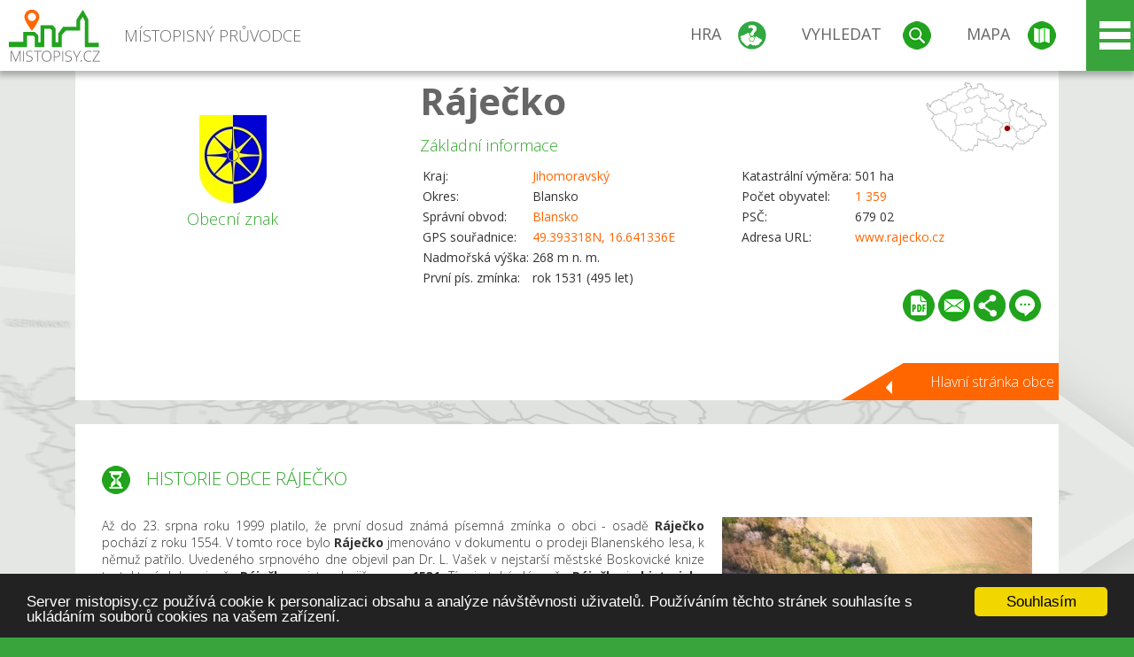

--- FILE ---
content_type: text/html; charset=UTF-8
request_url: https://www.mistopisy.cz/pruvodce/obec/4333/rajecko/historie/
body_size: 16387
content:
<!DOCTYPE HTML>
<html>
	<head>
		<title>Ráječko - Historie obce</title>
		<meta charset="UTF-8">
		<meta http-equiv="X-UA-Compatible" content="IE=edge" />
		<meta name="viewport" content="width=device-width, initial-scale=1.0, maximum-scale=1.0, user-scalable=no" />
		<meta name="author" content="WANET s.r.o.">
		<meta name="robots" content="index, follow">
		<meta name="description" content="Historie obce Ráječko - Až do 23. srpna roku 1999 platilo, že první dosud známá písemná zmínka o obci - osadě Ráječko pochází z roku 1554. V tomto roce bylo Ráječko jmenováno v dokumentu o prodeji Blanenského lesa, k němuž patřilo.">
		<meta name="keywords" content="Ráječko,Historie obce">
		<meta http-equiv="content-language" content="cs" />
		<meta name="google-play-app" content="app-id=cz.wanet.mistopisy">
		<script async src="https://www.googletagmanager.com/gtag/js?id=UA-40515475-3"></script>
		<script>window.dataLayer = window.dataLayer || [];function gtag(){dataLayer.push(arguments);}gtag('js', new Date());gtag('config', 'UA-40515475-3');</script>
		<link rel="icon" href="/favicon.ico" type="image/x-icon" />
		<link rel="shortcut icon" href="/favicon.ico" type="image/x-icon" />
		<link type="text/css" href="/templates/index/css/index.css?v=49" rel="stylesheet">
		<link type="text/css" href="/templates/index/css/jquery-ui.min.css" rel="stylesheet">
		<link type="text/css" href="/templates/index/gallery/jqueryfancybox.css" rel="stylesheet">
		<link type="text/css" href="/templates/index/css/ion.rangeSlider.css" rel="stylesheet">
		<link type="text/css" href="/templates/index/css/ion.rangeSlider.skinModern.css" rel="stylesheet">
		<script src="/templates/index/js/jquery.js?v=3"></script>
		<script src="/templates/index/js/jquery-ui.min.js"></script>
		<script src="/templates/index/js/ion.rangeSlider.min.js"></script>
		<script src="/templates/index/gallery/jqueryfancybox.js?v=2"></script><link rel="stylesheet" href="/templates/index/js/leaflet/leaflet.css" />
		<script src="/templates/index/js/leaflet/leaflet.js"></script>
		<script src="/templates/index/js/script.js?v=23"></script>
				<script type="text/javascript">
		window.cookieconsent_options = {"message":"Server mistopisy.cz používá cookie k personalizaci obsahu a analýze návštěvnosti uživatelů. Používáním těchto stránek souhlasíte s ukládáním souborů cookies na vašem zařízení.","dismiss":"Souhlasím","learnMore":"","link":null,"theme":"dark-bottom"};
		</script>
		<script type="text/javascript" src="//cdnjs.cloudflare.com/ajax/libs/cookieconsent2/1.0.9/cookieconsent.min.js"></script>
			</head>
	<body>
		<noscript>
			<div id="noscript">
				<p>Pro plnohodnotné ovládání webu www.mistopisy.cz a zobrazení licencí jednotlivých zdrojů si zapněte JavaScript a přenačtěte stránku!</p>
			</div>
		</noscript>
        		<div id="header">
			<div class="content">
				<div id="website_logo"><a href="/"><span class="text">Místopisný průvodce<span class="text2"> po české republice</span></span></a></div>
				<div id="website_menu">
					<div class="button">
						<a href="/pruvodce/hra/" class="menu game"><span>Hra</span></a>
						<a href="/pruvodce/hledani/" class="menu search"><span>Vyhledat</span></a>
						<a href="/pruvodce/hledani/" class="menu map"><span>Mapa</span></a>
					</div>
					<div tabindex="0" class="page_menu">
						<ul class="page_menu_content">
							<li><a href="/o-projektu/">O projektu</a></li><li><a href="/reklama/">Reklama</a></li><li><a href="/informace-pro-obce/">Informace pro obce</a></li><li><a href="/mobilni-aplikace/">Mobilní aplikace</a></li><li><a href="/kontakt/">Kontakt</a></li>						</ul>
					</div>
					
				</div>
			</div>
			<div id="share"></div>
		</div>
            <div id="content">			<div id="search" class="hidden">
				<div class="content">
					<div id="map">
						<div id="map_image">
							<div class="zoom" title="Přepnout na podrobnou mapu"></div>
														<img id="map_image_img" src="/templates/index/images/map_cr_v2.png" alt="" />
							<div id="pointer_icon"><div class="loader"></div><div class="info">Kliknutím do mapy vyberte obec</div></div>
							<div id="map_modal"></div>
													</div>
                    						<div id="search_tool">
							<div class="cnt">
								<div class="input_search">
									<form method="get" action="/pruvodce/hledani/">
										<input type="text" name="q" id="fast_search" placeholder="Hledej..." />
										<input type="submit" value="" />
										<input type="button" class="geolocationBtn" value="" title="Najít nejbližší obce a body zájmu podle aktuální pozice"/>
									</form>
								</div>
							</div>
						</div>
                        <input type="hidden" value="1=ZOO, minizoo, akvárium;3=Aquapark;4=UNESCO;5=Ski - lyžařský areál;7=Skanzen;8=Přehrady, vodní nádrže, rybníky;9=Arboretum, botanická zahrada;11=Rozhledny;12=Hrady;13=Zámky;14=Zříceniny;15=Dřevěné kostely a kaple;16=Rotundy;17=Jeskyně;18=Lázně;20=Nejvyšší vrchol;22=Bike Park;23=Single Trail;24=Muzeum;25=Zábavní centrum;26=Sakrální stavba" id="interest_cathegory" />					</div>
				</div>
			</div>
        			<div id="advanced_search" class="hidden">
				<div class="content">
					<div class="search">
						<div class="caption">Vyhledávání</div>
						<form method="get" action="/pruvodce/hledani/">
						<div class="input_search advanced_search">
								<input type="text" name="q" id="fast_asearch" placeholder="Hledej..." />
								<input type="submit" value="" title="Hledat" />
								<input type="button" class="geolocationBtn" value="" title="Najít nejbližší obce a body zájmu podle aktuální pozice"/>
						</div>
						<div class="box advanced_search">
							<div class="section">Rozšířené vyhledávání</div>
							<select name="region">
								<option value=""> - vyberte kraj - </option>
								<option value="1" >Hlavní město Praha kraj</option><option value="2" >Středočeský kraj</option><option value="3" >Jihočeský kraj</option><option value="4" >Plzeňský kraj</option><option value="5" >Karlovarský kraj</option><option value="6" >Ústecký kraj</option><option value="7" >Liberecký kraj</option><option value="8" >Královéhradecký kraj</option><option value="9" >Pardubický kraj</option><option value="10" >Vysočina kraj</option><option value="11" >Jihomoravský kraj</option><option value="12" >Olomoucký kraj</option><option value="13" >Zlínský kraj</option><option value="14" >Moravskoslezský kraj</option>							</select>
						</div>
						<br />
						</form>
					</div>
				</div>
			</div>
			
				<div class="header_object">
		<div class="header minimap">
			<img class="mmap" src="?position_map=6980b07fa599a" alt="" pos="0.67430712704368,0.6579904388847" latlng="49.393318,16.641336" />
			<div class="mark">
				<div class="mark_img">
								<img id="emblem_img" src="/modules/pruvodce/media/village/4333/emblem.jpg?v=6c5b5561f32a7b6bb1d87617aa84dd5f" alt="" /></div>
				<div class="mark_title">Obecní znak</div>
			</div>
			<div class="detail_info">
				<div class="di_title"><h1><a href="/pruvodce/obec/4333/rajecko/">Ráječko</a></h1></div>
				<div class="di_basic">Základní informace</div>
				<div class="di_title_other">
					<div class="to_left">
						<table>
														<tr><td>Kraj:</td><td class="uppercase"><a href="/pruvodce/kraj/11/jihomoravsky/">Jihomoravský</a></td></tr>
							<tr><td>Okres:</td><td>Blansko</td></tr><tr><td>Správní obvod:</td><td><a href="/pruvodce/obec/1646/blansko/">Blansko</a></td></tr><tr><td>GPS souřadnice:</td><td><a href="https://mapy.cz/zakladni?x=16.641336&y=49.393318&z=14&source=coor&id=16.641336%2C49.393318" target="_blank">49.393318N, 16.641336E</a></td></tr><tr><td>Nadmořská výška:</td><td>268 m n. m.</td></tr><tr><td>První pís. zmínka:</td><td>rok 1531 (495 let)</td></tr>							
						</table>
					</div>
					<div class="to_right">
						<table>
							<tr><td>Katastrální výměra:</td><td>501 ha</td></tr><tr><td>Počet obyvatel:</td><td><a href="/pruvodce/obec/4333/rajecko/pocet-obyvatel/">1 359</a></td></tr><tr><td>PSČ:</td><td>679 02</td></tr><tr><td>Adresa URL:</td><td><a href="http://www.rajecko.cz" target="_blank">www.rajecko.cz</a></td></tr>						</table>
					</div>
				</div>
			</div>
			<div class="clear"></div>
						<div id="button_list">
				<div class="pdf"><a href="?pdf" target="_blank" title="Stáhnout PDF obce Ráječko"></a></div> <div class="email"><a href="#" title="Odeslat odkaz obce Ráječko e-mailem"></a></div> <div class="share" title="Sdílet obec Ráječko"><a href="#"></a></div> <div class="form" title="Zaslat novinku, opravu textu nebo dotaz k obci Ráječko"><a href="#"></a></div>
			 </div>
						<div class="link_back texts"><a href="/pruvodce/obec/4333/rajecko/">Hlavní stránka obce</a></div>		</div>
		
		<div class="slider_box hidden">   
			
			<div id="share_link" class="hidden">
				<p>Sdílení stránky obce <strong>Ráječko</strong></p>
								<p>
				<a href="http://www.facebook.com/sharer.php?u=https%3A%2F%2Fwww.mistopisy.cz%2Fpruvodce%2Fobec%2F4333%2Frajecko%2Fhistorie%2F" target="_blank" title="Sdílet na Facebooku" class="share_social share_facebook"></a>
				<a href="http://www.twitter.com/intent/tweet?url=https%3A%2F%2Fwww.mistopisy.cz%2Fpruvodce%2Fobec%2F4333%2Frajecko%2Fhistorie%2F&hashtags=mistopisy&via=mistopisycz" target="_blank" title="Sdílet na Twitteru" class="share_social share_twitter"></a>
                                <a href="https://pinterest.com/pin/create/button/?url=https%3A%2F%2Fwww.mistopisy.cz%2Fpruvodce%2Fobec%2F4333%2Frajecko%2Fhistorie%2F&media=https%3A%2F%2Fwww.mistopisy.cz%2Fmodules%2Fpruvodce%2Fmedia%2Fvillage%2F4333%2Femblem.jpg&description=M%C3%ADstopisn%C3%BD+pr%C5%AFvodce+po+%C4%8CR" target="_blank" title="Sdílet na Pinterestu" class="share_social share_pinterest"></a>
                                </p>
				<div>
					<input id="p1" value="https://www.mistopisy.cz/pruvodce/obec/4333/rajecko/historie/" class="share_url" title="Sdílet odkaz" />
					<input id="cpyClip" title="Kopírovat do schránky" class="copyButton" type="button" />
				</div>
				
				<div class="banner-share">
				<p>Bannery pro sdílení obce <strong>Ráječko</strong>:</p>
				<table>
					<tr>
						<td>Velikost</td>
						<td>Barva</td>
						<td>Text</td>
					</tr>
					<tr>
						<td>
							<select id="sbanner-size">
								<option value="180x60">180x60</option>
								<option value="200x200">200x200</option>
							</select>
						</td>
						<td>
							<select id="sbanner-color">
								<option value="white">Bílá</option>
								<option value="green">Zelená</option>
								<option value="dark">Tmavá</option>
							</select>
						</td>
						<td>
							<select id="sbanner-text">
								<option value="notext">Bez textu</option>
								<option value="">S popiskem</option>
							</select>
						</td>
					</tr>
				</table>
				<p>Ukázka banneru:</p>
				<img id="sbanner-img1" src="/banner-sdileni/180x60_white_notext.jpg" alt="" />
				<p>Stáhnout obrázek:</p>
				<a id="sbanner-img2" href="/banner-sdileni/180x60_white_notext.jpg" target="_blank">Stáhnout obrázek</a>
				<p>HTML kód do stránek:</p>
				<textarea id="sbanner-html" readonly="readonly" onclick="this.select();"><a href="https://www.mistopisy.cz/pruvodce/obec/4333/rajecko/historie/" title="Ráječko na www.mistopisy.cz"><img src="https://www.mistopisy.cz/banner-sdileni/180x60_white_notext.jpg" alt="Ráječko" /></a></textarea>
				</div>
			</div>
			<div id="send_email" class="hidden">
								<p>Zaslání odkazu na obec <strong>Ráječko</strong> e-mailem.<br />
				Na zadaný email bude odeslán odkaz na tuto stránku. Přejete-li si odeslat email i s vlastním textem, můžete ho zadat do položky vzkaz příjemci.</p>
				<form action="?#mail" method="POST" autocomplete="off" class="pretty_form">
					<table border="0" width="100%">
						<tr>
							<td width="10"><span class="mandatory">*</span></td>
							<td width="140">Vaše jméno :</td>
							<td><input type="text" placeholder="Vaše jméno" name="mail_name" value="" /></td>
						</tr>
						<tr>
							<td></td>
							<td>Váš email :</td>
							<td><input type="text" placeholder="Váš email" name="mail_email" value="" /></td>
						</tr>
						<tr>
							<td><span class="mandatory">*</span></td>
							<td>E-mail příjemce :</td>
							<td><input type="text" placeholder="E-mail příjemce" name="mail_to" value="" /></td>
						</tr>
						<tr>
							<td></td>
							<td valign="top">Vzkaz příjemci :</td>
							<td><textarea name="mail_text" placeholder="Vzkaz příjemci"></textarea></td>
						</tr>
						<tr>
							<td><span class="mandatory">*</span></td>
							<td class="mandatory_text">Ověřovací kód :</td>
							<td><input type="hidden" name="mail_code1" value="508251a61099f15d955b02c5786bd81a92c052fd" /><input type="hidden" name="mail_code2" value="cf3f0ae8afcefb51fd4c44a1ad2f99bf96e4ffa5" /><img src="?getCaptcha=508251a61099f15d955b02c5786bd81a92c052fd" border="0" alt="" /><br /><input type="text" placeholder="Opište text z obrázku" name="mail_captcha" value="" /></td>
						</tr>
						<tr>
							<td colspan="3"><span class='mandatory'>*</span> Údaje označené hvězdičkou je nutné vyplnit..</td>
						</tr>
					</table>
					<p>
						<input type="submit" name="submit_mail" value="Odeslat" />
					</p>
				</form>
								
			</div>
			<div id="send_form" class="hidden">
				<p>Máte nějaké doplňující, upřesňující nebo opravné informace pro obec  <strong>Ráječko</strong>? Víte o nadcházející události, kterou můžeme prezentovat? Napište nám!</p>
								
					<form action="?#form" method="POST" autocomplete="off" class="pretty_form">
						<table border="0" width="100%">
							<tr>
								<td width="10"><span class="mandatory">*</span></td>
								<td width="140">Jméno :</td>
								<td><input type="text" placeholder="Vaše jméno" name="form_name" value="" /></td>
							</tr>
							<tr>
								<td><span class="mandatory">*</span></td>
								<td>E-mail :</td>
								<td><input type="text" placeholder="Váš email" name="form_mail" value="" /></td>
							</tr>
							<tr>
								<td></td>
								<td valign="top">Text :</td>
								<td><textarea name="form_text" placeholder="Vzkaz příjemci"></textarea></td>
							</tr>
							<tr>
								<td><span class="mandatory">*</span></td>
								<td class="mandatory_text">Ověřovací kód :</td>
								<td><input type="hidden" name="form_code1" value="508251a61099f15d955b02c5786bd81a92c052fd" /><input type="hidden" name="form_code2" value="cf3f0ae8afcefb51fd4c44a1ad2f99bf96e4ffa5" /><img src="?getCaptcha=508251a61099f15d955b02c5786bd81a92c052fd" border="0" alt="" /><br /><input type="text" placeholder="Opište text z obrázku" name="form_captcha" value="" /></td>
							</tr>
							<tr>
								<td colspan="3"><span class='mandatory'>*</span> Údaje označené hvězdičkou je nutné vyplnit..</td>
							</tr>
						</table>
						<p>
							<input type="submit" name="submit_form" value="Odeslat" />
						</p>
					</form>
				
				
				
			</div>
			
		</div> 
		
		
		<div class="object_contents"><div class="text"><h2 class="ico history">Historie obce Ráječko</h2><a href="/modules/pruvodce/media/village/4333/history.jpg" class="imgal" rel="preview" license="4333" subtab="history"><img src="/modules/pruvodce/media/village/4333/t_history.jpg" alt="" class="section_image"></a><p>Až do 23. srpna roku 1999 platilo, že první dosud známá písemná zmínka o obci - osadě <strong>Ráječko</strong> pochází z roku 1554. V tomto roce bylo <strong>Ráječko</strong> jmenováno v dokumentu o prodeji Blanenského lesa, k němuž patřilo. Uvedeného srpnového dne objevil pan Dr. L. Vašek v nejstarší městské Boskovické knize text, který dokazuje, že <strong>Ráječko</strong> existovalo již v roce <strong>1531.</strong> Tím je také dáno, že <strong>Ráječko</strong> je <strong>historicky</strong> starší. Skutečností zůstává, že osadu tvořil hospodářský dvůr a několik usedlostí k němu patřících.</p>
<p>Název <strong>Ráječko</strong> byl zřejmě odvozen od slova ráj - ráječek podle výhodné polohy v terénu, pěkné okolní krajiny, příznivých podmínek pro obživu a život.</p>
<p>Roku 1766 přešel lesní statek Blanenský a s ním i <strong>Ráječko</strong> do vlastnictví hraběcího rodu Salmů. Osvícenská a progresivní správa panství přinášela jeho rozkvět a zvelebení v zemědělství, nárůstu řemesel, později přispívala ke vzniku a rozvoji průmyslu. Bylo pamatováno na vzdělání lidí, vzhled krajiny a výsadbu lesů.</p>
<p>Prestiž obce posílila též existence školy od roku 1825.</p></div><div class="clear"></div><div class="link_back texts"><a href="/pruvodce/obec/4333/rajecko/">Zpět na stránku obce Ráječko</a></div></div><div class="clear"></div></div><div class="vda_belt"><div class="line"></div><div class="name">Reklama</div><div class="content"><script async src="//pagead2.googlesyndication.com/pagead/js/adsbygoogle.js"></script><ins class="adsbygoogle" style="display:block" data-ad-client="ca-pub-5228530842268792" data-ad-slot="8551718661" data-ad-format="auto"></ins><script>(adsbygoogle = window.adsbygoogle || []).push({});</script></div></div>	

	
	
		
	<div id="weather">
		<h2>Informace o počasí pro oblast: <span>Ráječko</span></h2>
		<div id="weather_content">
			<div class="tabs">
				<input type="radio" name="tabs" id="tab2" checked />
				<label for="tab2">
					<i class="fa fa-css3"></i><span>Aktuální hodnoty</span>
				</label>
				<input type="radio" name="tabs" id="tab1" />
				<label for="tab1">
					<i class="fa fa-html5"></i><span>O meteostanici</span>
				</label>
				<input type="radio" name="tabs" id="tab3" /><label for="tab3">	<i class="fa fa-css3"></i><span>Předpověď počasí</span></label>				<div id="tab-content1" class="tab-content">
					<h3>Počasí meteostanice Blansko</h3>
					<p>Vzdálenost meteostanice od obce <strong>Ráječko</strong>: 5 km</p><p>Poslední data: 2.2.2026 15:10</p><p>Umístění: 278 m.n.m</p>					<p class="wanchor">Více informací o meteostanici a aktuálním počasí naleznete na <a href="http://www.meteo-pocasi.cz/maps/cz/jihomoravsky/1636-meteostanice-blansko/">www.meteo-pocasi.cz</a></p>
				</div>
				<div id="tab-content2" class="tab-content">
					<h3>Počasí meteostanice Blansko</h3>
					<div class="meteo_data">
						<div class="box"><div class="boxheader"><strong>Teplota</strong></div><div class="sensorsicon temperature"></div><div class="svalue">-2,4</div><div class="smark">°C</div><div class="sgraph" type="temperature"></div></div><div class="box"><div class="boxheader"><strong>Zdánlivá teplota</strong></div><div class="sensorsicon temperature"></div><div class="svalue">-5,5</div><div class="smark">°C</div><div class="sgraph" type="temperature_apparent"></div></div><div class="box"><div class="boxheader"><strong>Rosný bod</strong></div><div class="sensorsicon dew_point"></div><div class="svalue">-2,9</div><div class="smark">°C</div><div class="sgraph" type="dew_point"></div></div><div class="box"><div class="boxheader"><strong>Vlhkost</strong></div><div class="sensorsicon humidity"></div><div class="svalue">95,8</div><div class="smark">%</div><div class="sgraph" type="humidity"></div></div><div class="box"><div class="boxheader"><strong>Denní srážky</strong></div><div class="sensorsicon precipitation"></div><div class="svalue">0,0</div><div class="smark">mm/den</div><div class="sgraph" type="precipitation"></div></div><div class="box"><div class="boxheader"><strong>Osvit</strong></div><div class="sensorsicon exposure"></div><div class="svalue">0,0</div><div class="smark">W/m<sup>2</sup></div><div class="sgraph" type="exposure"></div></div><div class="box"><div class="boxheader"><strong>Atmosférický tlak</strong></div><div class="sensorsicon pressure"></div><div class="svalue">1004,9</div><div class="smark">hPa</div><div class="sgraph" type="pressure"></div></div><div class="box"><div class="boxheader"><strong>Směr větru</strong></div><div class="sensorsicon wind_direction"></div><div class="svalue">SV</div><div class="sgraph" type="wind_direction"></div></div><div class="box"><div class="boxheader"><strong>Rychlost větru</strong></div><div class="sensorsicon wind_speed"></div><div class="svalue">1,0</div><div class="smark">m/s</div><div class="sgraph" type="wind_speed"></div></div><div class="box"><div class="boxheader"><strong>Nárazový vítr</strong></div><div class="sensorsicon wind_gust"></div><div class="svalue">1,4</div><div class="smark">m/s</div><div class="sgraph" type="wind_gust"></div></div>						
						<div class="clear"></div>
					</div>
					<p class="wanchor">Více informací o meteostanici a aktuálním počasí naleznete na <a href="http://www.meteo-pocasi.cz/maps/cz/jihomoravsky/1636-meteostanice-blansko/">www.meteo-pocasi.cz</a></p>
				</div>
				<div id="tab-content3" class="tab-content">	<h3>Předpověď počasí pro meteostanici Blansko</h3>	<div class="meteo_data">		<div class="box">			<div class="boxheader">Dnes</div><div class="internet_weather w7"></div><div class="internet_weather_temperature">-7/-2</div><div class="internet_weather_temperature_mark">°C</div>		</div>		<div class="box">			<div class="boxheader">Zítra</div><div class="internet_weather w28"></div><div class="internet_weather_temperature">-4/0</div><div class="internet_weather_temperature_mark">°C</div>		</div>				<div class="clear"></div>	</div>	<p class="wanchor">Předpověď počasí poskytuje <a href="http://www.meteocentrum.cz/">www.meteocentrum.cz</a></p></div>			</div>
			
		</div>
		<br />
		
		
	</div>
	
		<div id="interest_points">
		<h2>V okolí obce Ráječko se také nachází</h2>
			<div class="distance base">
			<a href="#" for="base">Do vzdálenosti: <span>10</span> km od obce <strong>Ráječko</strong></a>
            <div class="city_icon"></div> <span>Počet obcí: <span class="object_total">66</span></span>
		</div>
		<div class="object_distance base"></div> 

		<div class="city_list">
		<div class="village_object"><a class="village_name" href="/pruvodce/obec/1646/blansko/">Blansko</a>
					<div class="village_info"><div class="arrow_box">
						<p class="caption"><a class="village_name" href="/pruvodce/obec/1646/blansko/">Blansko</a></p>
						<a class="village_name" href="/pruvodce/obec/1646/blansko/"><img src="/modules/pruvodce/media/village/1646/emblem.jpg?v=d41d8cd98f00b204e9800998ecf8427e" alt="" /></a>
						
						<p>
						Kraj: <a href="/pruvodce/kraj/11/jihomoravsky/">Jihomoravský</a><br />
						Vzdálenost: 3 km (J)
						<br />Počet obyvatel: 19 032
						</p>
					</div>
					</div></div> / <div class="village_object"><a class="village_name" href="/pruvodce/obec/1644/boritov/">Bořitov</a>
					<div class="village_info"><div class="arrow_box">
						<p class="caption"><a class="village_name" href="/pruvodce/obec/1644/boritov/">Bořitov</a></p>
						<a class="village_name" href="/pruvodce/obec/1644/boritov/"><img src="/modules/pruvodce/media/village/1644/emblem.jpg?v=a68da558d815dbb35f65b69a5e399d04" alt="" /></a>
						
						<p>
						Kraj: <a href="/pruvodce/kraj/11/jihomoravsky/">Jihomoravský</a><br />
						Vzdálenost: 5 km (SZ)
						<br />Počet obyvatel: 1 273
						</p>
					</div>
					</div></div> / <div class="village_object"><a class="village_name" href="/pruvodce/obec/11178/brtov-u-cerne-hory/">Brťov u Černé Hory</a>
					<div class="village_info"><div class="arrow_box">
						<p class="caption"><a class="village_name" href="/pruvodce/obec/11178/brtov-u-cerne-hory/">Brťov u Černé Hory</a></p>
						<a class="village_name" href="/pruvodce/obec/11178/brtov-u-cerne-hory/"><img src="/templates/index/images/nomark.png" alt="" /></a>
						
						<p>
						Kraj: <a href="/pruvodce/kraj/11/jihomoravsky/">Jihomoravský</a><br />
						Vzdálenost: 9 km (Z)
						
						</p>
					</div>
					</div></div> / <div class="village_object"><a class="village_name" href="/pruvodce/obec/1660/brtov-jenec/">Brťov-Jeneč</a>
					<div class="village_info"><div class="arrow_box">
						<p class="caption"><a class="village_name" href="/pruvodce/obec/1660/brtov-jenec/">Brťov-Jeneč</a></p>
						<a class="village_name" href="/pruvodce/obec/1660/brtov-jenec/"><img src="/templates/index/images/nomark.png" alt="" /></a>
						
						<p>
						Kraj: <a href="/pruvodce/kraj/11/jihomoravsky/">Jihomoravský</a><br />
						Vzdálenost: 9 km (Z)
						<br />Počet obyvatel: 354
						</p>
					</div>
					</div></div> / <div class="village_object"><a class="village_name" href="/pruvodce/obec/1667/bykovice/">Býkovice</a>
					<div class="village_info"><div class="arrow_box">
						<p class="caption"><a class="village_name" href="/pruvodce/obec/1667/bykovice/">Býkovice</a></p>
						<a class="village_name" href="/pruvodce/obec/1667/bykovice/"><img src="/modules/pruvodce/media/village/1667/emblem.jpg?v=d41d8cd98f00b204e9800998ecf8427e" alt="" /></a>
						
						<p>
						Kraj: <a href="/pruvodce/kraj/11/jihomoravsky/">Jihomoravský</a><br />
						Vzdálenost: 9 km (SZ)
						<br />Počet obyvatel: 277
						</p>
					</div>
					</div></div> / <div class="village_object"><a class="village_name" href="/pruvodce/obec/1671/cerna-hora/">Černá Hora</a>
					<div class="village_info"><div class="arrow_box">
						<p class="caption"><a class="village_name" href="/pruvodce/obec/1671/cerna-hora/">Černá Hora</a></p>
						<a class="village_name" href="/pruvodce/obec/1671/cerna-hora/"><img src="/modules/pruvodce/media/village/1671/emblem.jpg?v=3f63eccef2c0634488b39c9147702141" alt="" /></a>
						
						<p>
						Kraj: <a href="/pruvodce/kraj/11/jihomoravsky/">Jihomoravský</a><br />
						Vzdálenost: 5 km (SZ)
						<br />Počet obyvatel: 2 066
						</p>
					</div>
					</div></div> / <div class="village_object"><a class="village_name" href="/pruvodce/obec/19521/ceskovice/">Češkovice</a>
					<div class="village_info"><div class="arrow_box">
						<p class="caption"><a class="village_name" href="/pruvodce/obec/19521/ceskovice/">Češkovice</a></p>
						<a class="village_name" href="/pruvodce/obec/19521/ceskovice/"><img src="/templates/index/images/nomark.png" alt="" /></a>
						
						<p>
						Kraj: <a href="/pruvodce/kraj/11/jihomoravsky/">Jihomoravský</a><br />
						Vzdálenost: 3 km (JV)
						
						</p>
					</div>
					</div></div> / <div class="village_object"><a class="village_name" href="/pruvodce/obec/11904/dolni-lhota/">Dolní Lhota</a>
					<div class="village_info"><div class="arrow_box">
						<p class="caption"><a class="village_name" href="/pruvodce/obec/11904/dolni-lhota/">Dolní Lhota</a></p>
						<a class="village_name" href="/pruvodce/obec/11904/dolni-lhota/"><img src="/templates/index/images/nomark.png" alt="" /></a>
						
						<p>
						Kraj: <a href="/pruvodce/kraj/11/jihomoravsky/">Jihomoravský</a><br />
						Vzdálenost: 1 km (J)
						
						</p>
					</div>
					</div></div> / <div class="village_object"><a class="village_name" href="/pruvodce/obec/1681/doubravice-nad-svitavou/">Doubravice nad Svitavou</a>
					<div class="village_info"><div class="arrow_box">
						<p class="caption"><a class="village_name" href="/pruvodce/obec/1681/doubravice-nad-svitavou/">Doubravice nad Svitavou</a></p>
						<a class="village_name" href="/pruvodce/obec/1681/doubravice-nad-svitavou/"><img src="/modules/pruvodce/media/village/1681/emblem.jpg?v=d41d8cd98f00b204e9800998ecf8427e" alt="" /></a>
						
						<p>
						Kraj: <a href="/pruvodce/kraj/11/jihomoravsky/">Jihomoravský</a><br />
						Vzdálenost: 5 km (S)
						<br />Počet obyvatel: 1 306
						</p>
					</div>
					</div></div> / <div class="village_object"><a class="village_name" href="/pruvodce/obec/8038/hluboke-dvory/">Hluboké Dvory</a>
					<div class="village_info"><div class="arrow_box">
						<p class="caption"><a class="village_name" href="/pruvodce/obec/8038/hluboke-dvory/">Hluboké Dvory</a></p>
						<a class="village_name" href="/pruvodce/obec/8038/hluboke-dvory/"><img src="/modules/pruvodce/media/village/8038/emblem.jpg?v=7074d576280d6d0087c311b4284e967d" alt="" /></a>
						
						<p>
						Kraj: <a href="/pruvodce/kraj/11/jihomoravsky/">Jihomoravský</a><br />
						Vzdálenost: 9 km (Z)
						<br />Počet obyvatel: 106
						</p>
					</div>
					</div></div> / <div class="village_object"><a class="village_name" href="/pruvodce/obec/12542/holesin/">Holešín</a>
					<div class="village_info"><div class="arrow_box">
						<p class="caption"><a class="village_name" href="/pruvodce/obec/12542/holesin/">Holešín</a></p>
						<a class="village_name" href="/pruvodce/obec/12542/holesin/"><img src="/templates/index/images/nomark.png" alt="" /></a>
						
						<p>
						Kraj: <a href="/pruvodce/kraj/11/jihomoravsky/">Jihomoravský</a><br />
						Vzdálenost: 4 km (S)
						
						</p>
					</div>
					</div></div> / <div class="village_object"><a class="village_name" href="/pruvodce/obec/1686/holstejn/">Holštejn</a>
					<div class="village_info"><div class="arrow_box">
						<p class="caption"><a class="village_name" href="/pruvodce/obec/1686/holstejn/">Holštejn</a></p>
						<a class="village_name" href="/pruvodce/obec/1686/holstejn/"><img src="/templates/index/images/nomark.png" alt="" /></a>
						
						<p>
						Kraj: <a href="/pruvodce/kraj/11/jihomoravsky/">Jihomoravský</a><br />
						Vzdálenost: 10 km (V)
						<br />Počet obyvatel: 168
						</p>
					</div>
					</div></div> / <div class="village_object"><a class="village_name" href="/pruvodce/obec/12840/horice/">Hořice</a>
					<div class="village_info"><div class="arrow_box">
						<p class="caption"><a class="village_name" href="/pruvodce/obec/12840/horice/">Hořice</a></p>
						<a class="village_name" href="/pruvodce/obec/12840/horice/"><img src="/templates/index/images/nomark.png" alt="" /></a>
						
						<p>
						Kraj: <a href="/pruvodce/kraj/11/jihomoravsky/">Jihomoravský</a><br />
						Vzdálenost: 4 km (J)
						
						</p>
					</div>
					</div></div> / <div class="village_object"><a class="village_name" href="/pruvodce/obec/12652/horni-lhota/">Horní Lhota</a>
					<div class="village_info"><div class="arrow_box">
						<p class="caption"><a class="village_name" href="/pruvodce/obec/12652/horni-lhota/">Horní Lhota</a></p>
						<a class="village_name" href="/pruvodce/obec/12652/horni-lhota/"><img src="/templates/index/images/nomark.png" alt="" /></a>
						
						<p>
						Kraj: <a href="/pruvodce/kraj/11/jihomoravsky/">Jihomoravský</a><br />
						Vzdálenost: 1 km (JV)
						
						</p>
					</div>
					</div></div> / <div class="village_object"><a class="village_name" href="/pruvodce/obec/6001/jablonany/">Jabloňany</a>
					<div class="village_info"><div class="arrow_box">
						<p class="caption"><a class="village_name" href="/pruvodce/obec/6001/jablonany/">Jabloňany</a></p>
						<a class="village_name" href="/pruvodce/obec/6001/jablonany/"><img src="/modules/pruvodce/media/village/6001/emblem.jpg?v=bbf87a7d614df743847277b9c1360ba5" alt="" /></a>
						
						<p>
						Kraj: <a href="/pruvodce/kraj/11/jihomoravsky/">Jihomoravský</a><br />
						Vzdálenost: 8 km (S)
						<br />Počet obyvatel: 421
						</p>
					</div>
					</div></div> / <div class="village_object"><a class="village_name" href="/pruvodce/obec/1692/jedovnice/">Jedovnice</a>
					<div class="village_info"><div class="arrow_box">
						<p class="caption"><a class="village_name" href="/pruvodce/obec/1692/jedovnice/">Jedovnice</a></p>
						<a class="village_name" href="/pruvodce/obec/1692/jedovnice/"><img src="/modules/pruvodce/media/village/1692/emblem.jpg?v=c0722d2d7a33a2bcde925cda52d48078" alt="" /></a>
						
						<p>
						Kraj: <a href="/pruvodce/kraj/11/jihomoravsky/">Jihomoravský</a><br />
						Vzdálenost: 10 km (JV)
						<br />Počet obyvatel: 2 842
						</p>
					</div>
					</div></div> / <div class="village_object"><a class="village_name" href="/pruvodce/obec/13223/jenec/">Jeneč</a>
					<div class="village_info"><div class="arrow_box">
						<p class="caption"><a class="village_name" href="/pruvodce/obec/13223/jenec/">Jeneč</a></p>
						<a class="village_name" href="/pruvodce/obec/13223/jenec/"><img src="/templates/index/images/nomark.png" alt="" /></a>
						
						<p>
						Kraj: <a href="/pruvodce/kraj/11/jihomoravsky/">Jihomoravský</a><br />
						Vzdálenost: 10 km (Z)
						
						</p>
					</div>
					</div></div> / <div class="village_object"><a class="village_name" href="/pruvodce/obec/13245/jestrebi/">Jestřebí</a>
					<div class="village_info"><div class="arrow_box">
						<p class="caption"><a class="village_name" href="/pruvodce/obec/13245/jestrebi/">Jestřebí</a></p>
						<a class="village_name" href="/pruvodce/obec/13245/jestrebi/"><img src="/templates/index/images/nomark.png" alt="" /></a>
						
						<p>
						Kraj: <a href="/pruvodce/kraj/11/jihomoravsky/">Jihomoravský</a><br />
						Vzdálenost: 3 km (SZ)
						
						</p>
					</div>
					</div></div> / <div class="village_object"><a class="village_name" href="/pruvodce/obec/13447/karolin/">Karolín</a>
					<div class="village_info"><div class="arrow_box">
						<p class="caption"><a class="village_name" href="/pruvodce/obec/13447/karolin/">Karolín</a></p>
						<a class="village_name" href="/pruvodce/obec/13447/karolin/"><img src="/templates/index/images/nomark.png" alt="" /></a>
						
						<p>
						Kraj: <a href="/pruvodce/kraj/11/jihomoravsky/">Jihomoravský</a><br />
						Vzdálenost: 2 km (SV)
						
						</p>
					</div>
					</div></div> / <div class="village_object"><a class="village_name" href="/pruvodce/obec/13517/klepacov/">Klepačov</a>
					<div class="village_info"><div class="arrow_box">
						<p class="caption"><a class="village_name" href="/pruvodce/obec/13517/klepacov/">Klepačov</a></p>
						<a class="village_name" href="/pruvodce/obec/13517/klepacov/"><img src="/templates/index/images/nomark.png" alt="" /></a>
						
						<p>
						Kraj: <a href="/pruvodce/kraj/11/jihomoravsky/">Jihomoravský</a><br />
						Vzdálenost: 6 km (J)
						
						</p>
					</div>
					</div></div> / <div class="village_object"><a class="village_name" href="/pruvodce/obec/1695/krasova/">Krasová</a>
					<div class="village_info"><div class="arrow_box">
						<p class="caption"><a class="village_name" href="/pruvodce/obec/1695/krasova/">Krasová</a></p>
						<a class="village_name" href="/pruvodce/obec/1695/krasova/"><img src="/modules/pruvodce/media/village/1695/emblem.jpg?v=0efe93b9330ba494a13d3e098ac2eb3c" alt="" /></a>
						
						<p>
						Kraj: <a href="/pruvodce/kraj/11/jihomoravsky/">Jihomoravský</a><br />
						Vzdálenost: 10 km (V)
						<br />Počet obyvatel: 470
						</p>
					</div>
					</div></div> / <div class="village_object"><a class="village_name" href="/pruvodce/obec/6150/krhov/">Krhov</a>
					<div class="village_info"><div class="arrow_box">
						<p class="caption"><a class="village_name" href="/pruvodce/obec/6150/krhov/">Krhov</a></p>
						<a class="village_name" href="/pruvodce/obec/6150/krhov/"><img src="/templates/index/images/nomark.png" alt="" /></a>
						
						<p>
						Kraj: <a href="/pruvodce/kraj/11/jihomoravsky/">Jihomoravský</a><br />
						Vzdálenost: 9 km (SZ)
						<br />Počet obyvatel: 161
						</p>
					</div>
					</div></div> / <div class="village_object"><a class="village_name" href="/pruvodce/obec/1972/kunicky/">Kuničky</a>
					<div class="village_info"><div class="arrow_box">
						<p class="caption"><a class="village_name" href="/pruvodce/obec/1972/kunicky/">Kuničky</a></p>
						<a class="village_name" href="/pruvodce/obec/1972/kunicky/"><img src="/templates/index/images/nomark.png" alt="" /></a>
						
						<p>
						Kraj: <a href="/pruvodce/kraj/11/jihomoravsky/">Jihomoravský</a><br />
						Vzdálenost: 5 km (SV)
						<br />Počet obyvatel: 254
						</p>
					</div>
					</div></div> / <div class="village_object"><a class="village_name" href="/pruvodce/obec/14162/lazanky/">Lažánky</a>
					<div class="village_info"><div class="arrow_box">
						<p class="caption"><a class="village_name" href="/pruvodce/obec/14162/lazanky/">Lažánky</a></p>
						<a class="village_name" href="/pruvodce/obec/14162/lazanky/"><img src="/templates/index/images/nomark.png" alt="" /></a>
						
						<p>
						Kraj: <a href="/pruvodce/kraj/11/jihomoravsky/">Jihomoravský</a><br />
						Vzdálenost: 7 km (JV)
						
						</p>
					</div>
					</div></div> / <div class="village_object"><a class="village_name" href="/pruvodce/obec/3995/lazany/">Lažany</a>
					<div class="village_info"><div class="arrow_box">
						<p class="caption"><a class="village_name" href="/pruvodce/obec/3995/lazany/">Lažany</a></p>
						<a class="village_name" href="/pruvodce/obec/3995/lazany/"><img src="/modules/pruvodce/media/village/3995/emblem.jpg?v=d41d8cd98f00b204e9800998ecf8427e" alt="" /></a>
						
						<p>
						Kraj: <a href="/pruvodce/kraj/11/jihomoravsky/">Jihomoravský</a><br />
						Vzdálenost: 8 km (JZ)
						<br />Počet obyvatel: 440
						</p>
					</div>
					</div></div> / <div class="village_object"><a class="village_name" href="/pruvodce/obec/6293/lhota-rapotina/">Lhota Rapotina</a>
					<div class="village_info"><div class="arrow_box">
						<p class="caption"><a class="village_name" href="/pruvodce/obec/6293/lhota-rapotina/">Lhota Rapotina</a></p>
						<a class="village_name" href="/pruvodce/obec/6293/lhota-rapotina/"><img src="/modules/pruvodce/media/village/6293/emblem.jpg?v=9113611fa654811e24a52f856a7ed1f1" alt="" /></a>
						
						<p>
						Kraj: <a href="/pruvodce/kraj/11/jihomoravsky/">Jihomoravský</a><br />
						Vzdálenost: 8 km (S)
						<br />Počet obyvatel: 412
						</p>
					</div>
					</div></div> / <div class="village_object"><a class="village_name" href="/pruvodce/obec/3997/lipuvka/">Lipůvka</a>
					<div class="village_info"><div class="arrow_box">
						<p class="caption"><a class="village_name" href="/pruvodce/obec/3997/lipuvka/">Lipůvka</a></p>
						<a class="village_name" href="/pruvodce/obec/3997/lipuvka/"><img src="/modules/pruvodce/media/village/3997/emblem.jpg?v=f1395ae646b41222b1c64dfeaf0d488f" alt="" /></a>
						
						<p>
						Kraj: <a href="/pruvodce/kraj/11/jihomoravsky/">Jihomoravský</a><br />
						Vzdálenost: 9 km (JZ)
						<br />Počet obyvatel: 1 481
						</p>
					</div>
					</div></div> / <div class="village_object"><a class="village_name" href="/pruvodce/obec/3998/lube/">Lubě</a>
					<div class="village_info"><div class="arrow_box">
						<p class="caption"><a class="village_name" href="/pruvodce/obec/3998/lube/">Lubě</a></p>
						<a class="village_name" href="/pruvodce/obec/3998/lube/"><img src="/modules/pruvodce/media/village/3998/emblem.jpg?v=a3c0b0859452890ed3ddb914773978f6" alt="" /></a>
						
						<p>
						Kraj: <a href="/pruvodce/kraj/11/jihomoravsky/">Jihomoravský</a><br />
						Vzdálenost: 8 km (Z)
						<br />Počet obyvatel: 102
						</p>
					</div>
					</div></div> / <div class="village_object"><a class="village_name" href="/pruvodce/obec/6358/ludikov/">Ludíkov</a>
					<div class="village_info"><div class="arrow_box">
						<p class="caption"><a class="village_name" href="/pruvodce/obec/6358/ludikov/">Ludíkov</a></p>
						<a class="village_name" href="/pruvodce/obec/6358/ludikov/"><img src="/modules/pruvodce/media/village/6358/emblem.jpg?v=fdc54eab6bd54d1cbff35194e1f7a480" alt="" /></a>
						
						<p>
						Kraj: <a href="/pruvodce/kraj/11/jihomoravsky/">Jihomoravský</a><br />
						Vzdálenost: 10 km (SV)
						<br />Počet obyvatel: 339
						</p>
					</div>
					</div></div> / <div class="village_object"><a class="village_name" href="/pruvodce/obec/6398/lysice/">Lysice</a>
					<div class="village_info"><div class="arrow_box">
						<p class="caption"><a class="village_name" href="/pruvodce/obec/6398/lysice/">Lysice</a></p>
						<a class="village_name" href="/pruvodce/obec/6398/lysice/"><img src="/modules/pruvodce/media/village/6398/emblem.jpg?v=d78eaaa6e91bbde2b992de1ed636fb02" alt="" /></a>
						
						<p>
						Kraj: <a href="/pruvodce/kraj/11/jihomoravsky/">Jihomoravský</a><br />
						Vzdálenost: 10 km (SZ)
						<br />Počet obyvatel: 1 940
						</p>
					</div>
					</div></div> / <div class="village_object"><a class="village_name" href="/pruvodce/obec/4101/mala-lhota/">Malá Lhota</a>
					<div class="village_info"><div class="arrow_box">
						<p class="caption"><a class="village_name" href="/pruvodce/obec/4101/mala-lhota/">Malá Lhota</a></p>
						<a class="village_name" href="/pruvodce/obec/4101/mala-lhota/"><img src="/templates/index/images/nomark.png" alt="" /></a>
						
						<p>
						Kraj: <a href="/pruvodce/kraj/11/jihomoravsky/">Jihomoravský</a><br />
						Vzdálenost: 7 km (Z)
						<br />Počet obyvatel: 157
						</p>
					</div>
					</div></div> / <div class="village_object"><a class="village_name" href="/pruvodce/obec/4102/milonice/">Milonice</a>
					<div class="village_info"><div class="arrow_box">
						<p class="caption"><a class="village_name" href="/pruvodce/obec/4102/milonice/">Milonice</a></p>
						<a class="village_name" href="/pruvodce/obec/4102/milonice/"><img src="/templates/index/images/nomark.png" alt="" /></a>
						
						<p>
						Kraj: <a href="/pruvodce/kraj/11/jihomoravsky/">Jihomoravský</a><br />
						Vzdálenost: 6 km (JZ)
						<br />Počet obyvatel: 161
						</p>
					</div>
					</div></div> / <div class="village_object"><a class="village_name" href="/pruvodce/obec/6410/nemcice/">Němčice</a>
					<div class="village_info"><div class="arrow_box">
						<p class="caption"><a class="village_name" href="/pruvodce/obec/6410/nemcice/">Němčice</a></p>
						<a class="village_name" href="/pruvodce/obec/6410/nemcice/"><img src="/modules/pruvodce/media/village/6410/emblem.jpg?v=f90ef61499c47bf7f0ddc9917fe1e5a6" alt="" /></a>
						
						<p>
						Kraj: <a href="/pruvodce/kraj/11/jihomoravsky/">Jihomoravský</a><br />
						Vzdálenost: 8 km (SV)
						<br />Počet obyvatel: 472
						</p>
					</div>
					</div></div> / <div class="village_object"><a class="village_name" href="/pruvodce/obec/19733/nove-dvory/">Nové Dvory</a>
					<div class="village_info"><div class="arrow_box">
						<p class="caption"><a class="village_name" href="/pruvodce/obec/19733/nove-dvory/">Nové Dvory</a></p>
						<a class="village_name" href="/pruvodce/obec/19733/nove-dvory/"><img src="/templates/index/images/nomark.png" alt="" /></a>
						
						<p>
						Kraj: <a href="/pruvodce/kraj/11/jihomoravsky/">Jihomoravský</a><br />
						Vzdálenost: 6 km (V)
						
						</p>
					</div>
					</div></div> / <div class="village_object"><a class="village_name" href="/pruvodce/obec/6422/obora/">Obora</a>
					<div class="village_info"><div class="arrow_box">
						<p class="caption"><a class="village_name" href="/pruvodce/obec/6422/obora/">Obora</a></p>
						<a class="village_name" href="/pruvodce/obec/6422/obora/"><img src="/modules/pruvodce/media/village/6422/emblem.jpg?v=c894b2a403fd277413c4897ee70905e1" alt="" /></a>
						
						<p>
						Kraj: <a href="/pruvodce/kraj/11/jihomoravsky/">Jihomoravský</a><br />
						Vzdálenost: 7 km (S)
						<br />Počet obyvatel: 363
						</p>
					</div>
					</div></div> / <div class="village_object"><a class="village_name" href="/pruvodce/obec/15720/oburka/">Obůrka</a>
					<div class="village_info"><div class="arrow_box">
						<p class="caption"><a class="village_name" href="/pruvodce/obec/15720/oburka/">Obůrka</a></p>
						<a class="village_name" href="/pruvodce/obec/15720/oburka/"><img src="/templates/index/images/nomark.png" alt="" /></a>
						
						<p>
						Kraj: <a href="/pruvodce/kraj/11/jihomoravsky/">Jihomoravský</a><br />
						Vzdálenost: 4 km (JV)
						
						</p>
					</div>
					</div></div> / <div class="village_object"><a class="village_name" href="/pruvodce/obec/15780/olesna/">Olešná</a>
					<div class="village_info"><div class="arrow_box">
						<p class="caption"><a class="village_name" href="/pruvodce/obec/15780/olesna/">Olešná</a></p>
						<a class="village_name" href="/pruvodce/obec/15780/olesna/"><img src="/templates/index/images/nomark.png" alt="" /></a>
						
						<p>
						Kraj: <a href="/pruvodce/kraj/11/jihomoravsky/">Jihomoravský</a><br />
						Vzdálenost: 6 km (J)
						
						</p>
					</div>
					</div></div> / <div class="village_object"><a class="village_name" href="/pruvodce/obec/4103/olomucany/">Olomučany</a>
					<div class="village_info"><div class="arrow_box">
						<p class="caption"><a class="village_name" href="/pruvodce/obec/4103/olomucany/">Olomučany</a></p>
						<a class="village_name" href="/pruvodce/obec/4103/olomucany/"><img src="/modules/pruvodce/media/village/4103/emblem.jpg?v=248f22053fcace2467364acb313311e1" alt="" /></a>
						
						<p>
						Kraj: <a href="/pruvodce/kraj/11/jihomoravsky/">Jihomoravský</a><br />
						Vzdálenost: 7 km (J)
						<br />Počet obyvatel: 1 063
						</p>
					</div>
					</div></div> / <div class="village_object"><a class="village_name" href="/pruvodce/obec/4117/ostrov-u-macochy/">Ostrov u Macochy</a>
					<div class="village_info"><div class="arrow_box">
						<p class="caption"><a class="village_name" href="/pruvodce/obec/4117/ostrov-u-macochy/">Ostrov u Macochy</a></p>
						<a class="village_name" href="/pruvodce/obec/4117/ostrov-u-macochy/"><img src="/modules/pruvodce/media/village/4117/emblem.jpg?v=d41d8cd98f00b204e9800998ecf8427e" alt="" /></a>
						
						<p>
						Kraj: <a href="/pruvodce/kraj/11/jihomoravsky/">Jihomoravský</a><br />
						Vzdálenost: 9 km (V)
						<br />Počet obyvatel: 1 089
						</p>
					</div>
					</div></div> / <div class="village_object"><a class="village_name" href="/pruvodce/obec/4321/petrovice/">Petrovice</a>
					<div class="village_info"><div class="arrow_box">
						<p class="caption"><a class="village_name" href="/pruvodce/obec/4321/petrovice/">Petrovice</a></p>
						<a class="village_name" href="/pruvodce/obec/4321/petrovice/"><img src="/modules/pruvodce/media/village/4321/emblem.jpg?v=222f13adca324485ef83781f7b82d3fb" alt="" /></a>
						
						<p>
						Kraj: <a href="/pruvodce/kraj/11/jihomoravsky/">Jihomoravský</a><br />
						Vzdálenost: 5 km (SV)
						<br />Počet obyvatel: 636
						</p>
					</div>
					</div></div> / <div class="village_object"><a class="village_name" href="/pruvodce/obec/19735/punkevni-zleb/">Punkevní žleb</a>
					<div class="village_info"><div class="arrow_box">
						<p class="caption"><a class="village_name" href="/pruvodce/obec/19735/punkevni-zleb/">Punkevní žleb</a></p>
						<a class="village_name" href="/pruvodce/obec/19735/punkevni-zleb/"><img src="/templates/index/images/nomark.png" alt="" /></a>
						
						<p>
						Kraj: <a href="/pruvodce/kraj/11/jihomoravsky/">Jihomoravský</a><br />
						Vzdálenost: 6 km (V)
						
						</p>
					</div>
					</div></div> / <div class="village_object"><a class="village_name" href="/pruvodce/obec/16982/rajec/">Rájec</a>
					<div class="village_info"><div class="arrow_box">
						<p class="caption"><a class="village_name" href="/pruvodce/obec/16982/rajec/">Rájec</a></p>
						<a class="village_name" href="/pruvodce/obec/16982/rajec/"><img src="/templates/index/images/nomark.png" alt="" /></a>
						
						<p>
						Kraj: <a href="/pruvodce/kraj/11/jihomoravsky/">Jihomoravský</a><br />
						Vzdálenost: 2 km (S)
						
						</p>
					</div>
					</div></div> / <div class="village_object"><a class="village_name" href="/pruvodce/obec/4369/rajec-jestrebi/">Rájec-Jestřebí</a>
					<div class="village_info"><div class="arrow_box">
						<p class="caption"><a class="village_name" href="/pruvodce/obec/4369/rajec-jestrebi/">Rájec-Jestřebí</a></p>
						<a class="village_name" href="/pruvodce/obec/4369/rajec-jestrebi/"><img src="/modules/pruvodce/media/village/4369/emblem.jpg?v=1520cd4c8ce14c80f765a76b448daa8a" alt="" /></a>
						
						<p>
						Kraj: <a href="/pruvodce/kraj/11/jihomoravsky/">Jihomoravský</a><br />
						Vzdálenost: 2 km (S)
						<br />Počet obyvatel: 3 702
						</p>
					</div>
					</div></div> / <div class="village_object"><a class="village_name" href="/pruvodce/obec/4594/rudice/">Rudice</a>
					<div class="village_info"><div class="arrow_box">
						<p class="caption"><a class="village_name" href="/pruvodce/obec/4594/rudice/">Rudice</a></p>
						<a class="village_name" href="/pruvodce/obec/4594/rudice/"><img src="/modules/pruvodce/media/village/4594/emblem.jpg?v=d4ca1a957200e37732943df1d3b436a7" alt="" /></a>
						
						<p>
						Kraj: <a href="/pruvodce/kraj/11/jihomoravsky/">Jihomoravský</a><br />
						Vzdálenost: 9 km (JV)
						<br />Počet obyvatel: 964
						</p>
					</div>
					</div></div> / <div class="village_object"><a class="village_name" href="/pruvodce/obec/19107/sebrov/">Šebrov</a>
					<div class="village_info"><div class="arrow_box">
						<p class="caption"><a class="village_name" href="/pruvodce/obec/19107/sebrov/">Šebrov</a></p>
						<a class="village_name" href="/pruvodce/obec/19107/sebrov/"><img src="/templates/index/images/nomark.png" alt="" /></a>
						
						<p>
						Kraj: <a href="/pruvodce/kraj/11/jihomoravsky/">Jihomoravský</a><br />
						Vzdálenost: 8 km (J)
						
						</p>
					</div>
					</div></div> / <div class="village_object"><a class="village_name" href="/pruvodce/obec/4827/sebrov-katerina/">Šebrov-Kateřina</a>
					<div class="village_info"><div class="arrow_box">
						<p class="caption"><a class="village_name" href="/pruvodce/obec/4827/sebrov-katerina/">Šebrov-Kateřina</a></p>
						<a class="village_name" href="/pruvodce/obec/4827/sebrov-katerina/"><img src="/modules/pruvodce/media/village/4827/emblem.jpg?v=e437c1378591809e7b736dd6545c4136" alt="" /></a>
						
						<p>
						Kraj: <a href="/pruvodce/kraj/11/jihomoravsky/">Jihomoravský</a><br />
						Vzdálenost: 8 km (J)
						<br />Počet obyvatel: 789
						</p>
					</div>
					</div></div> / <div class="village_object"><a class="village_name" href="/pruvodce/obec/10044/skalicka/">Skalička</a>
					<div class="village_info"><div class="arrow_box">
						<p class="caption"><a class="village_name" href="/pruvodce/obec/10044/skalicka/">Skalička</a></p>
						<a class="village_name" href="/pruvodce/obec/10044/skalicka/"><img src="/modules/pruvodce/media/village/10044/emblem.jpg?v=7883ec7bcee0250b6bd53d2829215936" alt="" /></a>
						
						<p>
						Kraj: <a href="/pruvodce/kraj/11/jihomoravsky/">Jihomoravský</a><br />
						Vzdálenost: 10 km (JZ)
						<br />Počet obyvatel: 169
						</p>
					</div>
					</div></div> / <div class="village_object"><a class="village_name" href="/pruvodce/obec/17143/skalni-mlyn/">Skalní mlýn</a>
					<div class="village_info"><div class="arrow_box">
						<p class="caption"><a class="village_name" href="/pruvodce/obec/17143/skalni-mlyn/">Skalní mlýn</a></p>
						<a class="village_name" href="/pruvodce/obec/17143/skalni-mlyn/"><img src="/templates/index/images/nomark.png" alt="" /></a>
						
						<p>
						Kraj: <a href="/pruvodce/kraj/11/jihomoravsky/">Jihomoravský</a><br />
						Vzdálenost: 6 km (JV)
						
						</p>
					</div>
					</div></div> / <div class="village_object"><a class="village_name" href="/pruvodce/obec/4796/sloup/">Sloup</a>
					<div class="village_info"><div class="arrow_box">
						<p class="caption"><a class="village_name" href="/pruvodce/obec/4796/sloup/">Sloup</a></p>
						<a class="village_name" href="/pruvodce/obec/4796/sloup/"><img src="/modules/pruvodce/media/village/4796/emblem.jpg?v=7ff04aa23ce3b5ab02606ea0003bfcc6" alt="" /></a>
						
						<p>
						Kraj: <a href="/pruvodce/kraj/11/jihomoravsky/">Jihomoravský</a><br />
						Vzdálenost: 7 km (V)
						<br />Počet obyvatel: 964
						</p>
					</div>
					</div></div> / <div class="village_object"><a class="village_name" href="/pruvodce/obec/4905/sosuvka/">Šošůvka</a>
					<div class="village_info"><div class="arrow_box">
						<p class="caption"><a class="village_name" href="/pruvodce/obec/4905/sosuvka/">Šošůvka</a></p>
						<a class="village_name" href="/pruvodce/obec/4905/sosuvka/"><img src="/modules/pruvodce/media/village/4905/emblem.jpg?v=0bd95a221a4f58d36aabc5a92440e259" alt="" /></a>
						
						<p>
						Kraj: <a href="/pruvodce/kraj/11/jihomoravsky/">Jihomoravský</a><br />
						Vzdálenost: 8 km (V)
						<br />Počet obyvatel: 691
						</p>
					</div>
					</div></div> / <div class="village_object"><a class="village_name" href="/pruvodce/obec/4799/spesov/">Spešov</a>
					<div class="village_info"><div class="arrow_box">
						<p class="caption"><a class="village_name" href="/pruvodce/obec/4799/spesov/">Spešov</a></p>
						<a class="village_name" href="/pruvodce/obec/4799/spesov/"><img src="/modules/pruvodce/media/village/4799/emblem.jpg?v=05e03f7f7c8c8c00918d0f8aed1309a0" alt="" /></a>
						
						<p>
						Kraj: <a href="/pruvodce/kraj/11/jihomoravsky/">Jihomoravský</a><br />
						Vzdálenost: 1 km (Z)
						<br />Počet obyvatel: 658
						</p>
					</div>
					</div></div> / <div class="village_object"><a class="village_name" href="/pruvodce/obec/17705/suchdol/">Suchdol</a>
					<div class="village_info"><div class="arrow_box">
						<p class="caption"><a class="village_name" href="/pruvodce/obec/17705/suchdol/">Suchdol</a></p>
						<a class="village_name" href="/pruvodce/obec/17705/suchdol/"><img src="/templates/index/images/nomark.png" alt="" /></a>
						
						<p>
						Kraj: <a href="/pruvodce/kraj/11/jihomoravsky/">Jihomoravský</a><br />
						Vzdálenost: 6 km (V)
						
						</p>
					</div>
					</div></div> / <div class="village_object"><a class="village_name" href="/pruvodce/obec/17767/svata-katerina/">Svatá Kateřina</a>
					<div class="village_info"><div class="arrow_box">
						<p class="caption"><a class="village_name" href="/pruvodce/obec/17767/svata-katerina/">Svatá Kateřina</a></p>
						<a class="village_name" href="/pruvodce/obec/17767/svata-katerina/"><img src="/templates/index/images/nomark.png" alt="" /></a>
						
						<p>
						Kraj: <a href="/pruvodce/kraj/11/jihomoravsky/">Jihomoravský</a><br />
						Vzdálenost: 7 km (J)
						
						</p>
					</div>
					</div></div> / <div class="village_object"><a class="village_name" href="/pruvodce/obec/4823/svinosice/">Svinošice</a>
					<div class="village_info"><div class="arrow_box">
						<p class="caption"><a class="village_name" href="/pruvodce/obec/4823/svinosice/">Svinošice</a></p>
						<a class="village_name" href="/pruvodce/obec/4823/svinosice/"><img src="/modules/pruvodce/media/village/4823/emblem.jpg?v=adc0483b022553c5e78f19d803c69685" alt="" /></a>
						
						<p>
						Kraj: <a href="/pruvodce/kraj/11/jihomoravsky/">Jihomoravský</a><br />
						Vzdálenost: 8 km (JZ)
						<br />Počet obyvatel: 391
						</p>
					</div>
					</div></div> / <div class="village_object"><a class="village_name" href="/pruvodce/obec/18029/techov/">Těchov</a>
					<div class="village_info"><div class="arrow_box">
						<p class="caption"><a class="village_name" href="/pruvodce/obec/18029/techov/">Těchov</a></p>
						<a class="village_name" href="/pruvodce/obec/18029/techov/"><img src="/templates/index/images/nomark.png" alt="" /></a>
						
						<p>
						Kraj: <a href="/pruvodce/kraj/11/jihomoravsky/">Jihomoravský</a><br />
						Vzdálenost: 5 km (JV)
						
						</p>
					</div>
					</div></div> / <div class="village_object"><a class="village_name" href="/pruvodce/obec/7081/ujezd-u-boskovic/">Újezd u Boskovic</a>
					<div class="village_info"><div class="arrow_box">
						<p class="caption"><a class="village_name" href="/pruvodce/obec/7081/ujezd-u-boskovic/">Újezd u Boskovic</a></p>
						<a class="village_name" href="/pruvodce/obec/7081/ujezd-u-boskovic/"><img src="/modules/pruvodce/media/village/7081/emblem.jpg?v=d41d8cd98f00b204e9800998ecf8427e" alt="" /></a>
						
						<p>
						Kraj: <a href="/pruvodce/kraj/11/jihomoravsky/">Jihomoravský</a><br />
						Vzdálenost: 8 km (S)
						<br />Počet obyvatel: 457
						</p>
					</div>
					</div></div> / <div class="village_object"><a class="village_name" href="/pruvodce/obec/4906/ujezd-u-cerne-hory/">Újezd u Černé Hory</a>
					<div class="village_info"><div class="arrow_box">
						<p class="caption"><a class="village_name" href="/pruvodce/obec/4906/ujezd-u-cerne-hory/">Újezd u Černé Hory</a></p>
						<a class="village_name" href="/pruvodce/obec/4906/ujezd-u-cerne-hory/"><img src="/modules/pruvodce/media/village/4906/emblem.jpg?v=ec366bb60b4b253efbdb14a6c6d2a270" alt="" /></a>
						
						<p>
						Kraj: <a href="/pruvodce/kraj/11/jihomoravsky/">Jihomoravský</a><br />
						Vzdálenost: 7 km (Z)
						<br />Počet obyvatel: 279
						</p>
					</div>
					</div></div> / <div class="village_object"><a class="village_name" href="/pruvodce/obec/4992/vavrinec/">Vavřinec</a>
					<div class="village_info"><div class="arrow_box">
						<p class="caption"><a class="village_name" href="/pruvodce/obec/4992/vavrinec/">Vavřinec</a></p>
						<a class="village_name" href="/pruvodce/obec/4992/vavrinec/"><img src="/modules/pruvodce/media/village/4992/emblem.jpg?v=9a5d6453153ac65ef1eaab8a820a85f4" alt="" /></a>
						
						<p>
						Kraj: <a href="/pruvodce/kraj/11/jihomoravsky/">Jihomoravský</a><br />
						Vzdálenost: 6 km (V)
						<br />Počet obyvatel: 897
						</p>
					</div>
					</div></div> / <div class="village_object"><a class="village_name" href="/pruvodce/obec/18300/veselice/">Veselice</a>
					<div class="village_info"><div class="arrow_box">
						<p class="caption"><a class="village_name" href="/pruvodce/obec/18300/veselice/">Veselice</a></p>
						<a class="village_name" href="/pruvodce/obec/18300/veselice/"><img src="/templates/index/images/nomark.png" alt="" /></a>
						
						<p>
						Kraj: <a href="/pruvodce/kraj/11/jihomoravsky/">Jihomoravský</a><br />
						Vzdálenost: 5 km (V)
						
						</p>
					</div>
					</div></div> / <div class="village_object"><a class="village_name" href="/pruvodce/obec/4996/vilemovice/">Vilémovice</a>
					<div class="village_info"><div class="arrow_box">
						<p class="caption"><a class="village_name" href="/pruvodce/obec/4996/vilemovice/">Vilémovice</a></p>
						<a class="village_name" href="/pruvodce/obec/4996/vilemovice/"><img src="/templates/index/images/nomark.png" alt="" /></a>
						
						<p>
						Kraj: <a href="/pruvodce/kraj/11/jihomoravsky/">Jihomoravský</a><br />
						Vzdálenost: 8 km (JV)
						<br />Počet obyvatel: 346
						</p>
					</div>
					</div></div> / <div class="village_object"><a class="village_name" href="/pruvodce/obec/10138/vranov/">Vranov</a>
					<div class="village_info"><div class="arrow_box">
						<p class="caption"><a class="village_name" href="/pruvodce/obec/10138/vranov/">Vranov</a></p>
						<a class="village_name" href="/pruvodce/obec/10138/vranov/"><img src="/modules/pruvodce/media/village/10138/emblem.jpg?v=3c715419a9b8ff313ec0162eecd9563b" alt="" /></a>
						
						<p>
						Kraj: <a href="/pruvodce/kraj/11/jihomoravsky/">Jihomoravský</a><br />
						Vzdálenost: 10 km (J)
						<br />Počet obyvatel: 877
						</p>
					</div>
					</div></div> / <div class="village_object"><a class="village_name" href="/pruvodce/obec/5154/zavist/">Závist</a>
					<div class="village_info"><div class="arrow_box">
						<p class="caption"><a class="village_name" href="/pruvodce/obec/5154/zavist/">Závist</a></p>
						<a class="village_name" href="/pruvodce/obec/5154/zavist/"><img src="/modules/pruvodce/media/village/5154/emblem.jpg?v=2d8237aee5ce21451c9a3f240272adf0" alt="" /></a>
						
						<p>
						Kraj: <a href="/pruvodce/kraj/11/jihomoravsky/">Jihomoravský</a><br />
						Vzdálenost: 5 km (Z)
						<br />Počet obyvatel: 146
						</p>
					</div>
					</div></div> / <div class="village_object"><a class="village_name" href="/pruvodce/obec/5158/zdar/">Žďár</a>
					<div class="village_info"><div class="arrow_box">
						<p class="caption"><a class="village_name" href="/pruvodce/obec/5158/zdar/">Žďár</a></p>
						<a class="village_name" href="/pruvodce/obec/5158/zdar/"><img src="/modules/pruvodce/media/village/5158/emblem.jpg?v=b482ba06e7329eadc317168c61a02eaf" alt="" /></a>
						
						<p>
						Kraj: <a href="/pruvodce/kraj/11/jihomoravsky/">Jihomoravský</a><br />
						Vzdálenost: 5 km (SV)
						<br />Počet obyvatel: 388
						</p>
					</div>
					</div></div> / <div class="village_object"><a class="village_name" href="/pruvodce/obec/5166/zernovnik/">Žernovník</a>
					<div class="village_info"><div class="arrow_box">
						<p class="caption"><a class="village_name" href="/pruvodce/obec/5166/zernovnik/">Žernovník</a></p>
						<a class="village_name" href="/pruvodce/obec/5166/zernovnik/"><img src="/modules/pruvodce/media/village/5166/emblem.jpg?v=32e6bad238dbc0a5483b73c9b0756cba" alt="" /></a>
						
						<p>
						Kraj: <a href="/pruvodce/kraj/11/jihomoravsky/">Jihomoravský</a><br />
						Vzdálenost: 7 km (Z)
						<br />Počet obyvatel: 259
						</p>
					</div>
					</div></div> / <div class="village_object"><a class="village_name" href="/pruvodce/obec/7369/zerutky/">Žerůtky</a>
					<div class="village_info"><div class="arrow_box">
						<p class="caption"><a class="village_name" href="/pruvodce/obec/7369/zerutky/">Žerůtky</a></p>
						<a class="village_name" href="/pruvodce/obec/7369/zerutky/"><img src="/templates/index/images/nomark.png" alt="" /></a>
						
						<p>
						Kraj: <a href="/pruvodce/kraj/11/jihomoravsky/">Jihomoravský</a><br />
						Vzdálenost: 9 km (SZ)
						<br />Počet obyvatel: 81
						</p>
					</div>
					</div></div> / <div class="village_object"><a class="village_name" href="/pruvodce/obec/19309/zizlavice/">Žižlavice</a>
					<div class="village_info"><div class="arrow_box">
						<p class="caption"><a class="village_name" href="/pruvodce/obec/19309/zizlavice/">Žižlavice</a></p>
						<a class="village_name" href="/pruvodce/obec/19309/zizlavice/"><img src="/templates/index/images/nomark.png" alt="" /></a>
						
						<p>
						Kraj: <a href="/pruvodce/kraj/11/jihomoravsky/">Jihomoravský</a><br />
						Vzdálenost: 4 km (JV)
						
						</p>
					</div>
					</div></div>		</div>

        <div class="distance dist_interest">
                        <a href="#" for="dist_interest">Do vzdálenosti: <span class="distance">20</span> km od obce <strong>Ráječko</strong> (<span class="cat">všechny kategorie</span>)</a>
            <div class="city_icon"></div> <span>Počet bodů zájmu: <span class="interest_total">52</span></span>
			        </div>
        <div class="object_distance dist_interest"></div>

        <div class="interest_list">
            <div class="village_object"><a class="village_name" href="/pruvodce/body-zajmu/1258/zamek-rajec-nad-svitavou/">Zámek Rájec nad Svitavou</a>
					<div class="village_info"><div class="arrow_box">
						<p class="caption"><a class="village_name" href="/pruvodce/body-zajmu/1258/zamek-rajec-nad-svitavou/">Zámek Rájec nad Svitavou</a></p>
						<a class="village_name" href="/pruvodce/body-zajmu/1258/zamek-rajec-nad-svitavou/"><img src="/modules/pruvodce/media/interest/1258/emblem.jpg?v=ac90a0d68174dee32dfd899f119cf2fe" alt="" /></a>
						
						<p>
						Kraj: <a href="/pruvodce/kraj/11/jihomoravsky/">Jihomoravský</a><br />
						Vzdálenost: 2 km (S)
						</p>
					</div>
					</div></div> / <div class="village_object"><a class="village_name" href="/pruvodce/body-zajmu/1052/spesovska-rozhledna/">Spešovská rozhledna</a>
					<div class="village_info"><div class="arrow_box">
						<p class="caption"><a class="village_name" href="/pruvodce/body-zajmu/1052/spesovska-rozhledna/">Spešovská rozhledna</a></p>
						<a class="village_name" href="/pruvodce/body-zajmu/1052/spesovska-rozhledna/"><img src="/modules/pruvodce/media/catint/11/logo.png" alt="" /></a>
						
						<p>
						Kraj: <a href="/pruvodce/kraj/11/jihomoravsky/">Jihomoravský</a><br />
						Vzdálenost: 2 km (Z)
						</p>
					</div>
					</div></div> / <div class="village_object"><a class="village_name" href="/pruvodce/body-zajmu/1631/zamek-blansko/">Zámek Blansko</a>
					<div class="village_info"><div class="arrow_box">
						<p class="caption"><a class="village_name" href="/pruvodce/body-zajmu/1631/zamek-blansko/">Zámek Blansko</a></p>
						<a class="village_name" href="/pruvodce/body-zajmu/1631/zamek-blansko/"><img src="/modules/pruvodce/media/interest/1631/emblem.jpg?v=532859f8bc8b8943731306f1ad357b57" alt="" /></a>
						
						<p>
						Kraj: <a href="/pruvodce/kraj/11/jihomoravsky/">Jihomoravský</a><br />
						Vzdálenost: 3 km (J)
						</p>
					</div>
					</div></div> / <div class="village_object"><a class="village_name" href="/pruvodce/body-zajmu/40/aquapark-blansko/">Aquapark Blansko</a>
					<div class="village_info"><div class="arrow_box">
						<p class="caption"><a class="village_name" href="/pruvodce/body-zajmu/40/aquapark-blansko/">Aquapark Blansko</a></p>
						<a class="village_name" href="/pruvodce/body-zajmu/40/aquapark-blansko/"><img src="/modules/pruvodce/media/catint/3/logo.png" alt="" /></a>
						
						<p>
						Kraj: <a href="/pruvodce/kraj/11/jihomoravsky/">Jihomoravský</a><br />
						Vzdálenost: 3 km (J)
						</p>
					</div>
					</div></div> / <div class="village_object"><a class="village_name" href="/pruvodce/body-zajmu/898/dreveny-kostel-v-blansku/">Dřevěný kostel v Blansku</a>
					<div class="village_info"><div class="arrow_box">
						<p class="caption"><a class="village_name" href="/pruvodce/body-zajmu/898/dreveny-kostel-v-blansku/">Dřevěný kostel v Blansku</a></p>
						<a class="village_name" href="/pruvodce/body-zajmu/898/dreveny-kostel-v-blansku/"><img src="/modules/pruvodce/media/interest/898/emblem.jpg?v=1f64a2bcb22613d5ce5be1c13ea854ca" alt="" /></a>
						
						<p>
						Kraj: <a href="/pruvodce/kraj/11/jihomoravsky/">Jihomoravský</a><br />
						Vzdálenost: 4 km (J)
						</p>
					</div>
					</div></div> / <div class="village_object"><a class="village_name" href="/pruvodce/body-zajmu/317/rozhledna-podvrsi/">Rozhledna Podvrší</a>
					<div class="village_info"><div class="arrow_box">
						<p class="caption"><a class="village_name" href="/pruvodce/body-zajmu/317/rozhledna-podvrsi/">Rozhledna Podvrší</a></p>
						<a class="village_name" href="/pruvodce/body-zajmu/317/rozhledna-podvrsi/"><img src="/modules/pruvodce/media/catint/11/logo.png" alt="" /></a>
						
						<p>
						Kraj: <a href="/pruvodce/kraj/11/jihomoravsky/">Jihomoravský</a><br />
						Vzdálenost: 5 km (V)
						</p>
					</div>
					</div></div> / <div class="village_object"><a class="village_name" href="/pruvodce/body-zajmu/574/zamek-cerna-hora/">Zámek Černá Hora</a>
					<div class="village_info"><div class="arrow_box">
						<p class="caption"><a class="village_name" href="/pruvodce/body-zajmu/574/zamek-cerna-hora/">Zámek Černá Hora</a></p>
						<a class="village_name" href="/pruvodce/body-zajmu/574/zamek-cerna-hora/"><img src="/modules/pruvodce/media/interest/574/emblem.jpg?v=57376fa2fa94e3bfc57479b6483e5bc1" alt="" /></a>
						
						<p>
						Kraj: <a href="/pruvodce/kraj/11/jihomoravsky/">Jihomoravský</a><br />
						Vzdálenost: 5 km (SZ)
						</p>
					</div>
					</div></div> / <div class="village_object"><a class="village_name" href="/pruvodce/body-zajmu/1017/katerinska-jeskyne/">Kateřinská jeskyně</a>
					<div class="village_info"><div class="arrow_box">
						<p class="caption"><a class="village_name" href="/pruvodce/body-zajmu/1017/katerinska-jeskyne/">Kateřinská jeskyně</a></p>
						<a class="village_name" href="/pruvodce/body-zajmu/1017/katerinska-jeskyne/"><img src="/modules/pruvodce/media/interest/1017/emblem.jpg?v=054edcc3ce7f9d0cce87dec417578340" alt="" /></a>
						
						<p>
						Kraj: <a href="/pruvodce/kraj/11/jihomoravsky/">Jihomoravský</a><br />
						Vzdálenost: 6 km (JV)
						</p>
					</div>
					</div></div> / <div class="village_object"><a class="village_name" href="/pruvodce/body-zajmu/891/zricenina-hradu-blansek/">Zřícenina hradu Blansek</a>
					<div class="village_info"><div class="arrow_box">
						<p class="caption"><a class="village_name" href="/pruvodce/body-zajmu/891/zricenina-hradu-blansek/">Zřícenina hradu Blansek</a></p>
						<a class="village_name" href="/pruvodce/body-zajmu/891/zricenina-hradu-blansek/"><img src="/modules/pruvodce/media/catint/14/logo.png" alt="" /></a>
						
						<p>
						Kraj: <a href="/pruvodce/kraj/11/jihomoravsky/">Jihomoravský</a><br />
						Vzdálenost: 6 km (V)
						</p>
					</div>
					</div></div> / <div class="village_object"><a class="village_name" href="/pruvodce/body-zajmu/1015/punkevni-jeskyne/">Punkevní jeskyně</a>
					<div class="village_info"><div class="arrow_box">
						<p class="caption"><a class="village_name" href="/pruvodce/body-zajmu/1015/punkevni-jeskyne/">Punkevní jeskyně</a></p>
						<a class="village_name" href="/pruvodce/body-zajmu/1015/punkevni-jeskyne/"><img src="/modules/pruvodce/media/interest/1015/emblem.jpg?v=c2041f963fbd68c93a7ad606f02795d5" alt="" /></a>
						
						<p>
						Kraj: <a href="/pruvodce/kraj/11/jihomoravsky/">Jihomoravský</a><br />
						Vzdálenost: 7 km (V)
						</p>
					</div>
					</div></div> / <div class="village_object"><a class="village_name" href="/pruvodce/body-zajmu/1018/sloupsko-sosuvske-jeskyne/">Sloupsko-šošůvské jeskyně</a>
					<div class="village_info"><div class="arrow_box">
						<p class="caption"><a class="village_name" href="/pruvodce/body-zajmu/1018/sloupsko-sosuvske-jeskyne/">Sloupsko-šošůvské jeskyně</a></p>
						<a class="village_name" href="/pruvodce/body-zajmu/1018/sloupsko-sosuvske-jeskyne/"><img src="/modules/pruvodce/media/interest/1018/emblem.jpg?v=7eabbba6490d81e0d3dcd3efbab08cf3" alt="" /></a>
						
						<p>
						Kraj: <a href="/pruvodce/kraj/11/jihomoravsky/">Jihomoravský</a><br />
						Vzdálenost: 7 km (V)
						</p>
					</div>
					</div></div> / <div class="village_object"><a class="village_name" href="/pruvodce/body-zajmu/232/rozhledna-zernovnik/">Rozhledna Žernovník</a>
					<div class="village_info"><div class="arrow_box">
						<p class="caption"><a class="village_name" href="/pruvodce/body-zajmu/232/rozhledna-zernovnik/">Rozhledna Žernovník</a></p>
						<a class="village_name" href="/pruvodce/body-zajmu/232/rozhledna-zernovnik/"><img src="/modules/pruvodce/media/catint/11/logo.png" alt="" /></a>
						
						<p>
						Kraj: <a href="/pruvodce/kraj/11/jihomoravsky/">Jihomoravský</a><br />
						Vzdálenost: 7 km (Z)
						</p>
					</div>
					</div></div> / <div class="village_object"><a class="village_name" href="/pruvodce/body-zajmu/380/rozhledna-maly-chlum/">Rozhledna Malý Chlum</a>
					<div class="village_info"><div class="arrow_box">
						<p class="caption"><a class="village_name" href="/pruvodce/body-zajmu/380/rozhledna-maly-chlum/">Rozhledna Malý Chlum</a></p>
						<a class="village_name" href="/pruvodce/body-zajmu/380/rozhledna-maly-chlum/"><img src="/modules/pruvodce/media/catint/11/logo.png" alt="" /></a>
						
						<p>
						Kraj: <a href="/pruvodce/kraj/11/jihomoravsky/">Jihomoravský</a><br />
						Vzdálenost: 8 km (SZ)
						</p>
					</div>
					</div></div> / <div class="village_object"><a class="village_name" href="/pruvodce/body-zajmu/430/hrad-novy-hrad-u-blanska/">Hrad Nový hrad u Blanska</a>
					<div class="village_info"><div class="arrow_box">
						<p class="caption"><a class="village_name" href="/pruvodce/body-zajmu/430/hrad-novy-hrad-u-blanska/">Hrad Nový hrad u Blanska</a></p>
						<a class="village_name" href="/pruvodce/body-zajmu/430/hrad-novy-hrad-u-blanska/"><img src="/modules/pruvodce/media/catint/12/logo.png" alt="" /></a>
						
						<p>
						Kraj: <a href="/pruvodce/kraj/11/jihomoravsky/">Jihomoravský</a><br />
						Vzdálenost: 8 km (J)
						</p>
					</div>
					</div></div> / <div class="village_object"><a class="village_name" href="/pruvodce/body-zajmu/1016/jeskyne-balcarka/">Jeskyně Balcarka</a>
					<div class="village_info"><div class="arrow_box">
						<p class="caption"><a class="village_name" href="/pruvodce/body-zajmu/1016/jeskyne-balcarka/">Jeskyně Balcarka</a></p>
						<a class="village_name" href="/pruvodce/body-zajmu/1016/jeskyne-balcarka/"><img src="/modules/pruvodce/media/interest/1016/emblem.jpg?v=82f1594eca4a56f17315d9d628f16615" alt="" /></a>
						
						<p>
						Kraj: <a href="/pruvodce/kraj/11/jihomoravsky/">Jihomoravský</a><br />
						Vzdálenost: 9 km (V)
						</p>
					</div>
					</div></div> / <div class="village_object"><a class="village_name" href="/pruvodce/body-zajmu/2165/klaster-paulanu-vranov/">Klášter paulánů Vranov</a>
					<div class="village_info"><div class="arrow_box">
						<p class="caption"><a class="village_name" href="/pruvodce/body-zajmu/2165/klaster-paulanu-vranov/">Klášter paulánů Vranov</a></p>
						<a class="village_name" href="/pruvodce/body-zajmu/2165/klaster-paulanu-vranov/"><img src="/modules/pruvodce/media/interest/2165/emblem.jpg?v=b7ae27cd7e5a6ecd453659176a6de4dc" alt="" /></a>
						
						<p>
						Kraj: <a href="/pruvodce/kraj/11/jihomoravsky/">Jihomoravský</a><br />
						Vzdálenost: 10 km (J)
						</p>
					</div>
					</div></div> / <div class="village_object"><a class="village_name" href="/pruvodce/body-zajmu/887/zricenina-hradu-boskovice/">Zřícenina hradu Boskovice</a>
					<div class="village_info"><div class="arrow_box">
						<p class="caption"><a class="village_name" href="/pruvodce/body-zajmu/887/zricenina-hradu-boskovice/">Zřícenina hradu Boskovice</a></p>
						<a class="village_name" href="/pruvodce/body-zajmu/887/zricenina-hradu-boskovice/"><img src="/modules/pruvodce/media/catint/14/logo.png" alt="" /></a>
						
						<p>
						Kraj: <a href="/pruvodce/kraj/11/jihomoravsky/">Jihomoravský</a><br />
						Vzdálenost: 10 km (S)
						</p>
					</div>
					</div></div> / <div class="village_object"><a class="village_name" href="/pruvodce/body-zajmu/1512/zamek-lysice/">Zámek Lysice</a>
					<div class="village_info"><div class="arrow_box">
						<p class="caption"><a class="village_name" href="/pruvodce/body-zajmu/1512/zamek-lysice/">Zámek Lysice</a></p>
						<a class="village_name" href="/pruvodce/body-zajmu/1512/zamek-lysice/"><img src="/modules/pruvodce/media/interest/1512/emblem.jpg?v=eae7c0d0a35be62d0d2add98648acf41" alt="" /></a>
						
						<p>
						Kraj: <a href="/pruvodce/kraj/11/jihomoravsky/">Jihomoravský</a><br />
						Vzdálenost: 10 km (SZ)
						</p>
					</div>
					</div></div> / <div class="village_object"><a class="village_name" href="/pruvodce/body-zajmu/629/zamek-boskovice/">Zámek Boskovice</a>
					<div class="village_info"><div class="arrow_box">
						<p class="caption"><a class="village_name" href="/pruvodce/body-zajmu/629/zamek-boskovice/">Zámek Boskovice</a></p>
						<a class="village_name" href="/pruvodce/body-zajmu/629/zamek-boskovice/"><img src="/modules/pruvodce/media/interest/629/emblem.jpg?v=523ed9f3dd32483f02d6a5127ff6b6e7" alt="" /></a>
						
						<p>
						Kraj: <a href="/pruvodce/kraj/11/jihomoravsky/">Jihomoravský</a><br />
						Vzdálenost: 10 km (S)
						</p>
					</div>
					</div></div> / <div class="village_object"><a class="village_name" href="/pruvodce/body-zajmu/230/rozhledna-alexandrovka/">Rozhledna Alexandrovka</a>
					<div class="village_info"><div class="arrow_box">
						<p class="caption"><a class="village_name" href="/pruvodce/body-zajmu/230/rozhledna-alexandrovka/">Rozhledna Alexandrovka</a></p>
						<a class="village_name" href="/pruvodce/body-zajmu/230/rozhledna-alexandrovka/"><img src="/modules/pruvodce/media/catint/11/logo.png" alt="" /></a>
						
						<p>
						Kraj: <a href="/pruvodce/kraj/11/jihomoravsky/">Jihomoravský</a><br />
						Vzdálenost: 11 km (J)
						</p>
					</div>
					</div></div> / <div class="village_object"><a class="village_name" href="/pruvodce/body-zajmu/314/rozhledna-babi-lom/">Rozhledna Babí lom</a>
					<div class="village_info"><div class="arrow_box">
						<p class="caption"><a class="village_name" href="/pruvodce/body-zajmu/314/rozhledna-babi-lom/">Rozhledna Babí lom</a></p>
						<a class="village_name" href="/pruvodce/body-zajmu/314/rozhledna-babi-lom/"><img src="/modules/pruvodce/media/catint/11/logo.png" alt="" /></a>
						
						<p>
						Kraj: <a href="/pruvodce/kraj/11/jihomoravsky/">Jihomoravský</a><br />
						Vzdálenost: 11 km (JZ)
						</p>
					</div>
					</div></div> / <div class="village_object"><a class="village_name" href="/pruvodce/body-zajmu/1658/single-trail-moravsky-kras/">Single trail Moravský Kras</a>
					<div class="village_info"><div class="arrow_box">
						<p class="caption"><a class="village_name" href="/pruvodce/body-zajmu/1658/single-trail-moravsky-kras/">Single trail Moravský Kras</a></p>
						<a class="village_name" href="/pruvodce/body-zajmu/1658/single-trail-moravsky-kras/"><img src="/modules/pruvodce/media/catint/23/logo.png" alt="" /></a>
						
						<p>
						Kraj: <a href="/pruvodce/kraj/11/jihomoravsky/">Jihomoravský</a><br />
						Vzdálenost: 11 km (JV)
						</p>
					</div>
					</div></div> / <div class="village_object"><a class="village_name" href="/pruvodce/body-zajmu/132/arboretum-smelcovna/">Arboretum Šmelcovna</a>
					<div class="village_info"><div class="arrow_box">
						<p class="caption"><a class="village_name" href="/pruvodce/body-zajmu/132/arboretum-smelcovna/">Arboretum Šmelcovna</a></p>
						<a class="village_name" href="/pruvodce/body-zajmu/132/arboretum-smelcovna/"><img src="/modules/pruvodce/media/catint/9/logo.png" alt="" /></a>
						
						<p>
						Kraj: <a href="/pruvodce/kraj/11/jihomoravsky/">Jihomoravský</a><br />
						Vzdálenost: 11 km (S)
						</p>
					</div>
					</div></div> / <div class="village_object"><a class="village_name" href="/pruvodce/body-zajmu/2011/boskovicke-stezky/">Boskovické stezky</a>
					<div class="village_info"><div class="arrow_box">
						<p class="caption"><a class="village_name" href="/pruvodce/body-zajmu/2011/boskovicke-stezky/">Boskovické stezky</a></p>
						<a class="village_name" href="/pruvodce/body-zajmu/2011/boskovicke-stezky/"><img src="/modules/pruvodce/media/catint/23/logo.png" alt="" /></a>
						
						<p>
						Kraj: <a href="/pruvodce/kraj/11/jihomoravsky/">Jihomoravský</a><br />
						Vzdálenost: 12 km (S)
						</p>
					</div>
					</div></div> / <div class="village_object"><a class="village_name" href="/pruvodce/body-zajmu/2010/western-park-boskovice/">Western park Boskovice</a>
					<div class="village_info"><div class="arrow_box">
						<p class="caption"><a class="village_name" href="/pruvodce/body-zajmu/2010/western-park-boskovice/">Western park Boskovice</a></p>
						<a class="village_name" href="/pruvodce/body-zajmu/2010/western-park-boskovice/"><img src="/modules/pruvodce/media/catint/25/logo.png" alt="" /></a>
						
						<p>
						Kraj: <a href="/pruvodce/kraj/11/jihomoravsky/">Jihomoravský</a><br />
						Vzdálenost: 12 km (S)
						</p>
					</div>
					</div></div> / <div class="village_object"><a class="village_name" href="/pruvodce/body-zajmu/1043/rozhledna-zlobice/">Rozhledna Zlobice</a>
					<div class="village_info"><div class="arrow_box">
						<p class="caption"><a class="village_name" href="/pruvodce/body-zajmu/1043/rozhledna-zlobice/">Rozhledna Zlobice</a></p>
						<a class="village_name" href="/pruvodce/body-zajmu/1043/rozhledna-zlobice/"><img src="/modules/pruvodce/media/catint/11/logo.png" alt="" /></a>
						
						<p>
						Kraj: <a href="/pruvodce/kraj/11/jihomoravsky/">Jihomoravský</a><br />
						Vzdálenost: 12 km (JZ)
						</p>
					</div>
					</div></div> / <div class="village_object"><a class="village_name" href="/pruvodce/body-zajmu/1471/aquapark-kurim/">Aquapark Kuřim</a>
					<div class="village_info"><div class="arrow_box">
						<p class="caption"><a class="village_name" href="/pruvodce/body-zajmu/1471/aquapark-kurim/">Aquapark Kuřim</a></p>
						<a class="village_name" href="/pruvodce/body-zajmu/1471/aquapark-kurim/"><img src="/modules/pruvodce/media/catint/3/logo.png" alt="" /></a>
						
						<p>
						Kraj: <a href="/pruvodce/kraj/11/jihomoravsky/">Jihomoravský</a><br />
						Vzdálenost: 12 km (JZ)
						</p>
					</div>
					</div></div> / <div class="village_object"><a class="village_name" href="/pruvodce/body-zajmu/131/prehrada-boskovice/">Přehrada Boskovice</a>
					<div class="village_info"><div class="arrow_box">
						<p class="caption"><a class="village_name" href="/pruvodce/body-zajmu/131/prehrada-boskovice/">Přehrada Boskovice</a></p>
						<a class="village_name" href="/pruvodce/body-zajmu/131/prehrada-boskovice/"><img src="/modules/pruvodce/media/catint/8/logo.png" alt="" /></a>
						
						<p>
						Kraj: <a href="/pruvodce/kraj/11/jihomoravsky/">Jihomoravský</a><br />
						Vzdálenost: 12 km (S)
						</p>
					</div>
					</div></div> / <div class="village_object"><a class="village_name" href="/pruvodce/body-zajmu/1020/jeskyne-vypustek/">Jeskyně Výpustek</a>
					<div class="village_info"><div class="arrow_box">
						<p class="caption"><a class="village_name" href="/pruvodce/body-zajmu/1020/jeskyne-vypustek/">Jeskyně Výpustek</a></p>
						<a class="village_name" href="/pruvodce/body-zajmu/1020/jeskyne-vypustek/"><img src="/modules/pruvodce/media/interest/1020/emblem.jpg?v=36b5293086a0628986bb0f1941f86d28" alt="" /></a>
						
						<p>
						Kraj: <a href="/pruvodce/kraj/11/jihomoravsky/">Jihomoravský</a><br />
						Vzdálenost: 13 km (JV)
						</p>
					</div>
					</div></div> / <div class="village_object"><a class="village_name" href="/pruvodce/body-zajmu/676/poutni-misto-krtiny/">Poutní místo Křtiny</a>
					<div class="village_info"><div class="arrow_box">
						<p class="caption"><a class="village_name" href="/pruvodce/body-zajmu/676/poutni-misto-krtiny/">Poutní místo Křtiny</a></p>
						<a class="village_name" href="/pruvodce/body-zajmu/676/poutni-misto-krtiny/"><img src="/modules/pruvodce/media/interest/676/emblem.jpg?v=3725057639a18628a2884bd20393e057" alt="" /></a>
						
						<p>
						Kraj: <a href="/pruvodce/kraj/11/jihomoravsky/">Jihomoravský</a><br />
						Vzdálenost: 13 km (JV)
						</p>
					</div>
					</div></div> / <div class="village_object"><a class="village_name" href="/pruvodce/body-zajmu/674/zamek-kurim/">Zámek Kuřim</a>
					<div class="village_info"><div class="arrow_box">
						<p class="caption"><a class="village_name" href="/pruvodce/body-zajmu/674/zamek-kurim/">Zámek Kuřim</a></p>
						<a class="village_name" href="/pruvodce/body-zajmu/674/zamek-kurim/"><img src="/modules/pruvodce/media/interest/674/emblem.jpg?v=19cb405177621b9941ff780ea3e19b82" alt="" /></a>
						
						<p>
						Kraj: <a href="/pruvodce/kraj/11/jihomoravsky/">Jihomoravský</a><br />
						Vzdálenost: 14 km (JZ)
						</p>
					</div>
					</div></div> / <div class="village_object"><a class="village_name" href="/pruvodce/body-zajmu/319/rozhledna-cebinka/">Rozhledna Čebínka</a>
					<div class="village_info"><div class="arrow_box">
						<p class="caption"><a class="village_name" href="/pruvodce/body-zajmu/319/rozhledna-cebinka/">Rozhledna Čebínka</a></p>
						<a class="village_name" href="/pruvodce/body-zajmu/319/rozhledna-cebinka/"><img src="/modules/pruvodce/media/catint/11/logo.png" alt="" /></a>
						
						<p>
						Kraj: <a href="/pruvodce/kraj/11/jihomoravsky/">Jihomoravský</a><br />
						Vzdálenost: 14 km (JZ)
						</p>
					</div>
					</div></div> / <div class="village_object"><a class="village_name" href="/pruvodce/body-zajmu/375/rozhledna-cebinka/">Rozhledna Čebínka</a>
					<div class="village_info"><div class="arrow_box">
						<p class="caption"><a class="village_name" href="/pruvodce/body-zajmu/375/rozhledna-cebinka/">Rozhledna Čebínka</a></p>
						<a class="village_name" href="/pruvodce/body-zajmu/375/rozhledna-cebinka/"><img src="/modules/pruvodce/media/catint/11/logo.png" alt="" /></a>
						
						<p>
						Kraj: <a href="/pruvodce/kraj/11/jihomoravsky/">Jihomoravský</a><br />
						Vzdálenost: 14 km (JZ)
						</p>
					</div>
					</div></div> / <div class="village_object"><a class="village_name" href="/pruvodce/body-zajmu/316/rozhledna-babylon/">Rozhledna Babylon</a>
					<div class="village_info"><div class="arrow_box">
						<p class="caption"><a class="village_name" href="/pruvodce/body-zajmu/316/rozhledna-babylon/">Rozhledna Babylon</a></p>
						<a class="village_name" href="/pruvodce/body-zajmu/316/rozhledna-babylon/"><img src="/modules/pruvodce/media/catint/11/logo.png" alt="" /></a>
						
						<p>
						Kraj: <a href="/pruvodce/kraj/11/jihomoravsky/">Jihomoravský</a><br />
						Vzdálenost: 14 km (SZ)
						</p>
					</div>
					</div></div> / <div class="village_object"><a class="village_name" href="/pruvodce/body-zajmu/536/zamek-kunstat/">Zámek Kunštát</a>
					<div class="village_info"><div class="arrow_box">
						<p class="caption"><a class="village_name" href="/pruvodce/body-zajmu/536/zamek-kunstat/">Zámek Kunštát</a></p>
						<a class="village_name" href="/pruvodce/body-zajmu/536/zamek-kunstat/"><img src="/modules/pruvodce/media/interest/536/emblem.jpg?v=26fa10bfc6212cba9fd6d413e1a2f84b" alt="" /></a>
						
						<p>
						Kraj: <a href="/pruvodce/kraj/11/jihomoravsky/">Jihomoravský</a><br />
						Vzdálenost: 15 km (SZ)
						</p>
					</div>
					</div></div> / <div class="village_object"><a class="village_name" href="/pruvodce/body-zajmu/376/rozhledna-klucanina/">Rozhledna Klucanina</a>
					<div class="village_info"><div class="arrow_box">
						<p class="caption"><a class="village_name" href="/pruvodce/body-zajmu/376/rozhledna-klucanina/">Rozhledna Klucanina</a></p>
						<a class="village_name" href="/pruvodce/body-zajmu/376/rozhledna-klucanina/"><img src="/modules/pruvodce/media/catint/11/logo.png" alt="" /></a>
						
						<p>
						Kraj: <a href="/pruvodce/kraj/11/jihomoravsky/">Jihomoravský</a><br />
						Vzdálenost: 15 km (Z)
						</p>
					</div>
					</div></div> / <div class="village_object"><a class="village_name" href="/pruvodce/body-zajmu/1038/rozhledna-ostra-horka-strom/">Rozhledna Ostrá horka (Strom)</a>
					<div class="village_info"><div class="arrow_box">
						<p class="caption"><a class="village_name" href="/pruvodce/body-zajmu/1038/rozhledna-ostra-horka-strom/">Rozhledna Ostrá horka (Strom)</a></p>
						<a class="village_name" href="/pruvodce/body-zajmu/1038/rozhledna-ostra-horka-strom/"><img src="/modules/pruvodce/media/catint/11/logo.png" alt="" /></a>
						
						<p>
						Kraj: <a href="/pruvodce/kraj/11/jihomoravsky/">Jihomoravský</a><br />
						Vzdálenost: 16 km (J)
						</p>
					</div>
					</div></div> / <div class="village_object"><a class="village_name" href="/pruvodce/body-zajmu/612/zamek-reckovice/">Zámek Řečkovice</a>
					<div class="village_info"><div class="arrow_box">
						<p class="caption"><a class="village_name" href="/pruvodce/body-zajmu/612/zamek-reckovice/">Zámek Řečkovice</a></p>
						<a class="village_name" href="/pruvodce/body-zajmu/612/zamek-reckovice/"><img src="/modules/pruvodce/media/interest/612/emblem.jpg?v=5544c890f693012cc2424d1d59de10f6" alt="" /></a>
						
						<p>
						Kraj: <a href="/pruvodce/kraj/11/jihomoravsky/">Jihomoravský</a><br />
						Vzdálenost: 16 km (J)
						</p>
					</div>
					</div></div> / <div class="village_object"><a class="village_name" href="/pruvodce/body-zajmu/529/zamek-lomnice/">Zámek Lomnice</a>
					<div class="village_info"><div class="arrow_box">
						<p class="caption"><a class="village_name" href="/pruvodce/body-zajmu/529/zamek-lomnice/">Zámek Lomnice</a></p>
						<a class="village_name" href="/pruvodce/body-zajmu/529/zamek-lomnice/"><img src="/modules/pruvodce/media/catint/13/logo.png" alt="" /></a>
						
						<p>
						Kraj: <a href="/pruvodce/kraj/11/jihomoravsky/">Jihomoravský</a><br />
						Vzdálenost: 16 km (Z)
						</p>
					</div>
					</div></div> / <div class="village_object"><a class="village_name" href="/pruvodce/body-zajmu/313/burianova-rozhledna/">Burianova rozhledna</a>
					<div class="village_info"><div class="arrow_box">
						<p class="caption"><a class="village_name" href="/pruvodce/body-zajmu/313/burianova-rozhledna/">Burianova rozhledna</a></p>
						<a class="village_name" href="/pruvodce/body-zajmu/313/burianova-rozhledna/"><img src="/modules/pruvodce/media/catint/11/logo.png" alt="" /></a>
						
						<p>
						Kraj: <a href="/pruvodce/kraj/11/jihomoravsky/">Jihomoravský</a><br />
						Vzdálenost: 17 km (SZ)
						</p>
					</div>
					</div></div> / <div class="village_object"><a class="village_name" href="/pruvodce/body-zajmu/534/zamek-letovice/">Zámek Letovice</a>
					<div class="village_info"><div class="arrow_box">
						<p class="caption"><a class="village_name" href="/pruvodce/body-zajmu/534/zamek-letovice/">Zámek Letovice</a></p>
						<a class="village_name" href="/pruvodce/body-zajmu/534/zamek-letovice/"><img src="/modules/pruvodce/media/interest/534/emblem.jpg?v=27915478473fdb83914e8e1a9d9e80e1" alt="" /></a>
						
						<p>
						Kraj: <a href="/pruvodce/kraj/11/jihomoravsky/">Jihomoravský</a><br />
						Vzdálenost: 17 km (S)
						</p>
					</div>
					</div></div> / <div class="village_object"><a class="village_name" href="/pruvodce/body-zajmu/2167/klaster-milosrdnych-bratri-letovice/">Klášter milosrdných bratří Letovice</a>
					<div class="village_info"><div class="arrow_box">
						<p class="caption"><a class="village_name" href="/pruvodce/body-zajmu/2167/klaster-milosrdnych-bratri-letovice/">Klášter milosrdných bratří Letovice</a></p>
						<a class="village_name" href="/pruvodce/body-zajmu/2167/klaster-milosrdnych-bratri-letovice/"><img src="/modules/pruvodce/media/interest/2167/emblem.jpg?v=a3d0cc5ebcdfefc275f0b7a4b2ea3569" alt="" /></a>
						
						<p>
						Kraj: <a href="/pruvodce/kraj/11/jihomoravsky/">Jihomoravský</a><br />
						Vzdálenost: 17 km (S)
						</p>
					</div>
					</div></div> / <div class="village_object"><a class="village_name" href="/pruvodce/body-zajmu/746/zamek-medlanky/">Zámek Medlánky</a>
					<div class="village_info"><div class="arrow_box">
						<p class="caption"><a class="village_name" href="/pruvodce/body-zajmu/746/zamek-medlanky/">Zámek Medlánky</a></p>
						<a class="village_name" href="/pruvodce/body-zajmu/746/zamek-medlanky/"><img src="/modules/pruvodce/media/interest/746/emblem.jpg?v=29f118180bab0b2ecd72f0dee7276b82" alt="" /></a>
						
						<p>
						Kraj: <a href="/pruvodce/kraj/11/jihomoravsky/">Jihomoravský</a><br />
						Vzdálenost: 18 km (J)
						</p>
					</div>
					</div></div> / <div class="village_object"><a class="village_name" href="/pruvodce/body-zajmu/2007/saskarna-brno-reckovice/">Šaškárna Brno-Řečkovice</a>
					<div class="village_info"><div class="arrow_box">
						<p class="caption"><a class="village_name" href="/pruvodce/body-zajmu/2007/saskarna-brno-reckovice/">Šaškárna Brno-Řečkovice</a></p>
						<a class="village_name" href="/pruvodce/body-zajmu/2007/saskarna-brno-reckovice/"><img src="/modules/pruvodce/media/catint/25/logo.png" alt="" /></a>
						
						<p>
						Kraj: <a href="/pruvodce/kraj/11/jihomoravsky/">Jihomoravský</a><br />
						Vzdálenost: 18 km (J)
						</p>
					</div>
					</div></div> / <div class="village_object"><a class="village_name" href="/pruvodce/body-zajmu/654/zamek-sebetov/">Zámek Šebetov</a>
					<div class="village_info"><div class="arrow_box">
						<p class="caption"><a class="village_name" href="/pruvodce/body-zajmu/654/zamek-sebetov/">Zámek Šebetov</a></p>
						<a class="village_name" href="/pruvodce/body-zajmu/654/zamek-sebetov/"><img src="/modules/pruvodce/media/interest/654/emblem.jpg?v=8dd3c31bfe0d569a55bf4218158f75ad" alt="" /></a>
						
						<p>
						Kraj: <a href="/pruvodce/kraj/11/jihomoravsky/">Jihomoravský</a><br />
						Vzdálenost: 18 km (S)
						</p>
					</div>
					</div></div> / <div class="village_object"><a class="village_name" href="/pruvodce/body-zajmu/2161/cisterciacke-opatstvi-porta-coeli-predklasteri/">Cisterciácké opatství Porta coeli Předklášteří</a>
					<div class="village_info"><div class="arrow_box">
						<p class="caption"><a class="village_name" href="/pruvodce/body-zajmu/2161/cisterciacke-opatstvi-porta-coeli-predklasteri/">Cisterciácké opatství Porta coeli Předklášteří</a></p>
						<a class="village_name" href="/pruvodce/body-zajmu/2161/cisterciacke-opatstvi-porta-coeli-predklasteri/"><img src="/modules/pruvodce/media/interest/2161/emblem.jpg?v=a536fe556e68a54c1aecc2bb0d7d45d1" alt="" /></a>
						
						<p>
						Kraj: <a href="/pruvodce/kraj/11/jihomoravsky/">Jihomoravský</a><br />
						Vzdálenost: 18 km (Z)
						</p>
					</div>
					</div></div> / <div class="village_object"><a class="village_name" href="/pruvodce/body-zajmu/1496/rozhledna-kopaninka/">Rozhledna Kopaninka</a>
					<div class="village_info"><div class="arrow_box">
						<p class="caption"><a class="village_name" href="/pruvodce/body-zajmu/1496/rozhledna-kopaninka/">Rozhledna Kopaninka</a></p>
						<a class="village_name" href="/pruvodce/body-zajmu/1496/rozhledna-kopaninka/"><img src="/modules/pruvodce/media/catint/11/logo.png" alt="" /></a>
						
						<p>
						Kraj: <a href="/pruvodce/kraj/12/olomoucky/">Olomoucký</a><br />
						Vzdálenost: 19 km (SV)
						</p>
					</div>
					</div></div> / <div class="village_object"><a class="village_name" href="/pruvodce/body-zajmu/2174/klaster-brno-kralovo-pole/">Klášter Brno-Královo Pole</a>
					<div class="village_info"><div class="arrow_box">
						<p class="caption"><a class="village_name" href="/pruvodce/body-zajmu/2174/klaster-brno-kralovo-pole/">Klášter Brno-Královo Pole</a></p>
						<a class="village_name" href="/pruvodce/body-zajmu/2174/klaster-brno-kralovo-pole/"><img src="/modules/pruvodce/media/interest/2174/emblem.jpg?v=e47e79c18c4ac4cae8e285f655ce9582" alt="" /></a>
						
						<p>
						Kraj: <a href="/pruvodce/kraj/11/jihomoravsky/">Jihomoravský</a><br />
						Vzdálenost: 19 km (J)
						</p>
					</div>
					</div></div> / <div class="village_object"><a class="village_name" href="/pruvodce/body-zajmu/133/brnenska-prehrada/">Brněnská přehrada</a>
					<div class="village_info"><div class="arrow_box">
						<p class="caption"><a class="village_name" href="/pruvodce/body-zajmu/133/brnenska-prehrada/">Brněnská přehrada</a></p>
						<a class="village_name" href="/pruvodce/body-zajmu/133/brnenska-prehrada/"><img src="/modules/pruvodce/media/catint/8/logo.png" alt="" /></a>
						
						<p>
						Kraj: <a href="/pruvodce/kraj/11/jihomoravsky/">Jihomoravský</a><br />
						Vzdálenost: 20 km (JZ)
						</p>
					</div>
					</div></div> / <div class="village_object"><a class="village_name" href="/pruvodce/body-zajmu/1/zoo-brno/">ZOO Brno</a>
					<div class="village_info"><div class="arrow_box">
						<p class="caption"><a class="village_name" href="/pruvodce/body-zajmu/1/zoo-brno/">ZOO Brno</a></p>
						<a class="village_name" href="/pruvodce/body-zajmu/1/zoo-brno/"><img src="/modules/pruvodce/media/interest/1/emblem.jpg?v=8e30a659c31b53017073692309ab0da1" alt="" /></a>
						
						<p>
						Kraj: <a href="/pruvodce/kraj/11/jihomoravsky/">Jihomoravský</a><br />
						Vzdálenost: 20 km (JZ)
						</p>
					</div>
					</div></div> / <div class="village_object"><a class="village_name" href="/pruvodce/body-zajmu/173/vodni-nadrz-letovice/">Vodní nádrž Letovice</a>
					<div class="village_info"><div class="arrow_box">
						<p class="caption"><a class="village_name" href="/pruvodce/body-zajmu/173/vodni-nadrz-letovice/">Vodní nádrž Letovice</a></p>
						<a class="village_name" href="/pruvodce/body-zajmu/173/vodni-nadrz-letovice/"><img src="/modules/pruvodce/media/catint/8/logo.png" alt="" /></a>
						
						<p>
						Kraj: <a href="/pruvodce/kraj/11/jihomoravsky/">Jihomoravský</a><br />
						Vzdálenost: 20 km (SZ)
						</p>
					</div>
					</div></div> / <div class="village_object"><a class="village_name" href="/pruvodce/body-zajmu/323/botanicka-zahrada-a-arboretum-brno/">Botanická zahrada a arboretum Brno</a>
					<div class="village_info"><div class="arrow_box">
						<p class="caption"><a class="village_name" href="/pruvodce/body-zajmu/323/botanicka-zahrada-a-arboretum-brno/">Botanická zahrada a arboretum Brno</a></p>
						<a class="village_name" href="/pruvodce/body-zajmu/323/botanicka-zahrada-a-arboretum-brno/"><img src="/modules/pruvodce/media/catint/9/logo.png" alt="" /></a>
						
						<p>
						Kraj: <a href="/pruvodce/kraj/11/jihomoravsky/">Jihomoravský</a><br />
						Vzdálenost: 20 km (J)
						</p>
					</div>
					</div></div>        </div>
        <br />
        <div class="clear"></div>

	</div>
	<div class="vda_belt"><div class="line"></div><div class="name">Reklama</div><div class="content"><script async src="//pagead2.googlesyndication.com/pagead/js/adsbygoogle.js"></script><ins class="adsbygoogle" style="display:block" data-ad-client="ca-pub-5228530842268792" data-ad-slot="8551718661" data-ad-format="auto"></ins><script>(adsbygoogle = window.adsbygoogle || []).push({});</script></div></div>

	<div id="you_know">
		<div class="caption">Víte že?</div>
		<div class="filter">


		</div>
		<div class="content" id="you_know_content">
			<div class="container">	
				<div class="row">
				
				
<div class="item"><div class="cnt"><div class="text"><h3>Aplikace Místopisy.cz</h3><p><p>Víte, že v aplikaci Místopisy.cz si můžete svá oblíbená místa označit a zařadit do vlastních kategorií?</p></p></div></div></div><div class="item"><div class="cnt"><div class="text"><p><p>Nejvýše ležící obec v České republice je Kvilda s nadmořskou výškou 1 065 m podle polohy obecního úřadu, pošty a kostela? Kvilda leží na Šumavě v okrese Prachatice.</p></p></div></div></div><div class="item"><div class="cnt"><div class="image"><a href="/pruvodce/body-zajmu/131/prehrada-boskovice/"><img src="/modules/pruvodce/media/interest/131/t_interest.jpg?v=ce60c1ff34515b3be7273a62925bda1f" alt="" /></a></div><div class="text"><h3>Přehrada Boskovice</h3><p>Přehrada Boskovice je ve vzdušné vzdálenosti 12 km od obce <strong>Ráječko</strong>?<p>Vodní nádrž Boskovice na vodním toku Bělá byla dokončena v roce 1990. Nádrž slouží také jako protipovodňová ochrana. V 90. letech byla  instalována malá vodní elektrárna. Díky vodárenským účelu jsou vodní  sporty, rybolov a splouvání zakázané. Hráz je dlouhá 305 m, vysoká 42,5 m.</p></p></div><div class="link"><a href="/pruvodce/body-zajmu/131/prehrada-boskovice/"></a></div></div></div><div class="item"><div class="cnt"><div class="text"><p>Dnes má svátek Nela a ve správním obvodu obce Blansko se toto jméno vyskytuje přibližně <span class="nowrap">99x</span>?</p></div></div></div><div class="item"><div class="cnt"><div class="text"><h3>Blansko</h3><p>Nejbližší obec nad 10 000 obyvatel je Blansko s 19 032 obyvateli ve vzdušné vzdálenosti 3 km?<p>Město Blansko leží v severní části Jihomoravského kraje, v údolí řeky Svitavy, na rozhraní Drahanské a Českomoravské vrchoviny. Rozkládá se asi 30 km severně od Brna.</p></p></div><div class="link"><a href="/pruvodce/obec/1646/blansko/"></a></div></div></div><div class="item"><div class="cnt"><div class="image"><a href="/pruvodce/body-zajmu/2165/klaster-paulanu-vranov/"><img src="/modules/pruvodce/media/interest/2165/t_interest.jpg?v=b7ae27cd7e5a6ecd453659176a6de4dc" alt="" /></a></div><div class="text"><h3>Klášter paulánů Vranov</h3><p>Klášter paulánů Vranov je ve vzdušné vzdálenosti 10 km od obce <strong>Ráječko</strong>?<p>Klášter paulánů v obci Vranov u Brna se nachází u kostela Narození Panny Marie.</p></p></div><div class="link"><a href="/pruvodce/body-zajmu/2165/klaster-paulanu-vranov/"></a></div></div></div><div class="item"><div class="cnt"><div class="text"><p>Nejčastější příjmení ve správním obvodu Blansko jsou: <span class="nowrap">Ševčík (340x)</span>, <span class="nowrap">Ševčíková (338x)</span>, <span class="nowrap">Musil (338x)</span>, <span class="nowrap">Musilová (331x)</span>, <span class="nowrap">Zouhar (258x)</span>, <span class="nowrap">Zouharová (252x)</span>, <span class="nowrap">Pernica (252x)</span>, <span class="nowrap">Sedláková (229x)</span>, <span class="nowrap">Pernicová (227x)</span>, <span class="nowrap">Nečasová (226x)</span>, <span class="nowrap">Nečas (224x)</span>, <span class="nowrap">Kučerová (216x)</span>, <span class="nowrap">Sedlák (212x)</span>, <span class="nowrap">Novotná (200x)</span>, <span class="nowrap">Kučera (197x)</span>?</p></div></div></div><div class="item"><div class="cnt"><div class="image"><a href="/pruvodce/body-zajmu/2010/western-park-boskovice/"><img src="/modules/pruvodce/media/interest/2010/t_interest.jpg?v=91ca79b69cb7d8630a10b8628c9ee1bf" alt="" /></a></div><div class="text"><h3>Western park Boskovice</h3><p>Western park Boskovice je ve vzdušné vzdálenosti 12 km od obce <strong>Ráječko</strong>?<p>Zábavní centrum Western park Boskovice leží severovýchodním směrem od města Boskovice, nedaleko vodní nádrže Boskovice.</p></p></div><div class="link"><a href="/pruvodce/body-zajmu/2010/western-park-boskovice/"></a></div></div></div><div class="item"><div class="cnt"><div class="text"><p>Ke dni 1.1.2025 žilo v obci Ráječko 695 mužů a 664 žen?</p></div><div class="link"><a href="/pruvodce/obec/4333/rajecko/pocet-obyvatel/"></a></div></div></div><div class="item"><div class="cnt"><div class="text"><p><p>Labe - jedna z hlavních středoevropských řek s povodím zasahujícím do čtyř zemí (Německa, České republiky, Rakouska a Polska) vzniká soutokem mnoha pramenných potoků v Krkonoších na severu České republiky?</p></p></div></div></div><div class="item"><div class="cnt"><div class="text"><h3>Aplikace Místopisy.cz</h3><p><p>Součástí aplikace je také tzv. widget, který lze umístit na plochu vašeho telefonu nebo tabletu a který Vám zobrazí zajímavosti z okolí  místa, kde se právě nacházíte, včetně aktuální teploty?</p></p></div></div></div><div class="item"><div class="cnt"><div class="text"><h3>Aplikace Místopisy.cz</h3><p><p>Uživatel aplikace se může zapojit do tvoření zápisů o městech, obcích a kulturních či turistických objektech zasláním opravy textu nebo fotografie místa, které právě navštívil?</p></p></div></div></div><div class="item"><div class="cnt"><div class="text"><h3>Single trail Moravský Kras</h3><p>Single trail Moravský Kras je ve vzdušné vzdálenosti 11 km od obce <strong>Ráječko</strong>?<p>Singletrail Moravský kras je síť úzkých přírodních stezek pro horská kola v Moravském krasu. Stezky jsou rozděleny do tří okruhů, které jsou vhodné pro všechny úrovně jezdců.</p></p></div><div class="link"><a href="/pruvodce/body-zajmu/1658/single-trail-moravsky-kras/"></a></div></div></div><div class="item"><div class="cnt"><div class="text"><p>Název obce <strong>Ráječko</strong> se v České republice vyskytuje v názvu obce, nebo názvu místní části pouze 1x?</p></div></div></div><div class="item"><div class="cnt"><div class="text"><h3>Suchý vrch (995 m)</h3><p>Suchý vrch (995 m) je ve vzdušné vzdálenosti 73 km od obce <strong>Ráječko</strong>?<p>Vrchol Suchý vrch se tyčí v Bukovohorské hornatině na jihovýchodním konci Orlických hor.</p></p></div><div class="link"><a href="/pruvodce/body-zajmu/1558/suchy-vrch-995-m/"></a></div></div></div><div class="item"><div class="cnt"><div class="text"><p><p>Nejvyšší hora v České republice je Sněžka (1 602 m n. m.), nejvyšší hora Krkonoš na hranici s Polskem. Na vrchol Sněžky vede sedačková lanovka z Pece pod Sněžkou.</p></p></div></div></div><div class="item"><div class="cnt"><div class="text"><p><p>Nejvyšším bodem v Jihomoravském kraji je hora Čupec (819 m n.m.), okres Hodonín, nejnižším bodem je soutok řek Moravy a Dyje (150 m n.m.).</p></p></div></div></div><div class="item"><div class="cnt"><div class="text"><p><p>V České republice je přes 2000 hradů, zřícenin a zámků? Je to jedna z největších koncentrací hradů na území jednoho státu.</p></p></div></div></div><div class="item"><div class="cnt"><div class="text"><p>Nejčastější jména ve správním obvodu Blansko jsou: <span class="nowrap">Marie (1 824x)</span>, <span class="nowrap">Jiří (1 676x)</span>, <span class="nowrap">Petr (1 396x)</span>, <span class="nowrap">Jan (1 350x)</span>, <span class="nowrap">Jana (1 347x)</span>, <span class="nowrap">Josef (1 215x)</span>, <span class="nowrap">Pavel (1 160x)</span>, <span class="nowrap">Martin (993x)</span>, <span class="nowrap">Tomáš (917x)</span>, <span class="nowrap">Zdeněk (858x)</span>, <span class="nowrap">Hana (857x)</span>, <span class="nowrap">Eva (855x)</span>, <span class="nowrap">Jaroslav (830x)</span>, <span class="nowrap">Anna (785x)</span>, <span class="nowrap">Miroslav (770x)</span>?</p></div></div></div><div class="item"><div class="cnt"><div class="text"><p><p>Unikátní funkci „střechy Evropy" má vrch Klepáč (1 138 m n. m.) v Kralickém Sněžníku. Na jeho jižním úpatí je rozvodí tří moří: Nysa Klodzka vtéká do Odry a ta do Baltského moře, Tichá Orlice do Labe, to pak do Severního moře a řeka Morava je přítokem Dunaje, který se vlévá do Černého moře.</p></p></div></div></div><div class="item"><div class="cnt"><div class="text"><p><p>Nejníže ležící obcí v České republice je Hřensko (130 m n. m.), obec ležící v pískovcovém kaňonu při ústí říčky Kamenice do Labe.</p></p></div></div></div><div class="item"><div class="cnt"><div class="text"><p><p>V České republice je v provozu 87 letišť? Šest z nich je mezinárodních a čtyři vojenské.</p></p></div></div></div><div class="item"><div class="cnt"><div class="text"><p><p>Ke dni 30.9.2024 bylo v Jihomoravském kraji 1 227 503 obyvatel?</p></p></div></div></div>			</div>
		</div>
		
		</div>
	</div>

<div class="vda_belt"><div class="line"></div><div class="name">Reklama</div><div class="content"><script async src="//pagead2.googlesyndication.com/pagead/js/adsbygoogle.js"></script><ins class="adsbygoogle" style="display:block" data-ad-client="ca-pub-5228530842268792" data-ad-slot="8551718661" data-ad-format="auto"></ins><script>(adsbygoogle = window.adsbygoogle || []).push({});</script></div></div>			<div id="footer">
				<div class="content">
					<div id="footer_info">
						<div id="website_logo2"></div>
						<div id="share2">
													</div>
						<div id="owner">
						<h5>Provozovatel</h5>
<p>WANET s.r.o.<br />Šafaříkova 1295<br />757 01 Valašské Meziříčí<br />Česká Republika</p>						</div>
					</div>
					<div id="footer_menu">
						<div class="menu">
							<a href="/o-projektu/">O projektu</a><a href="/reklama/">Reklama</a><a href="/informace-pro-obce/">Informace pro obce</a><a href="/mobilni-aplikace/">Mobilní aplikace</a><a href="/ochrana-osobnich-udaju/">Ochrana osobních údajů</a><a href="/kontakt/">Kontakt</a>						</div>
						<div class="text">
						<p>Partneři: <a href="http://www.meteocentrum.cz/">Předpověď počasí Meteocentrum</a>, <a href="http://www.meteo-pocasi.cz/">IP meteostanice</a></p>						</div>
					</div>
					<div class="clear"></div>
									</div>
			</div>
        		</div>
	</body>
</html>


--- FILE ---
content_type: text/html; charset=utf-8
request_url: https://www.google.com/recaptcha/api2/aframe
body_size: 266
content:
<!DOCTYPE HTML><html><head><meta http-equiv="content-type" content="text/html; charset=UTF-8"></head><body><script nonce="vonrzK3oChT7OQyx12vz0w">/** Anti-fraud and anti-abuse applications only. See google.com/recaptcha */ try{var clients={'sodar':'https://pagead2.googlesyndication.com/pagead/sodar?'};window.addEventListener("message",function(a){try{if(a.source===window.parent){var b=JSON.parse(a.data);var c=clients[b['id']];if(c){var d=document.createElement('img');d.src=c+b['params']+'&rc='+(localStorage.getItem("rc::a")?sessionStorage.getItem("rc::b"):"");window.document.body.appendChild(d);sessionStorage.setItem("rc::e",parseInt(sessionStorage.getItem("rc::e")||0)+1);localStorage.setItem("rc::h",'1770041479878');}}}catch(b){}});window.parent.postMessage("_grecaptcha_ready", "*");}catch(b){}</script></body></html>